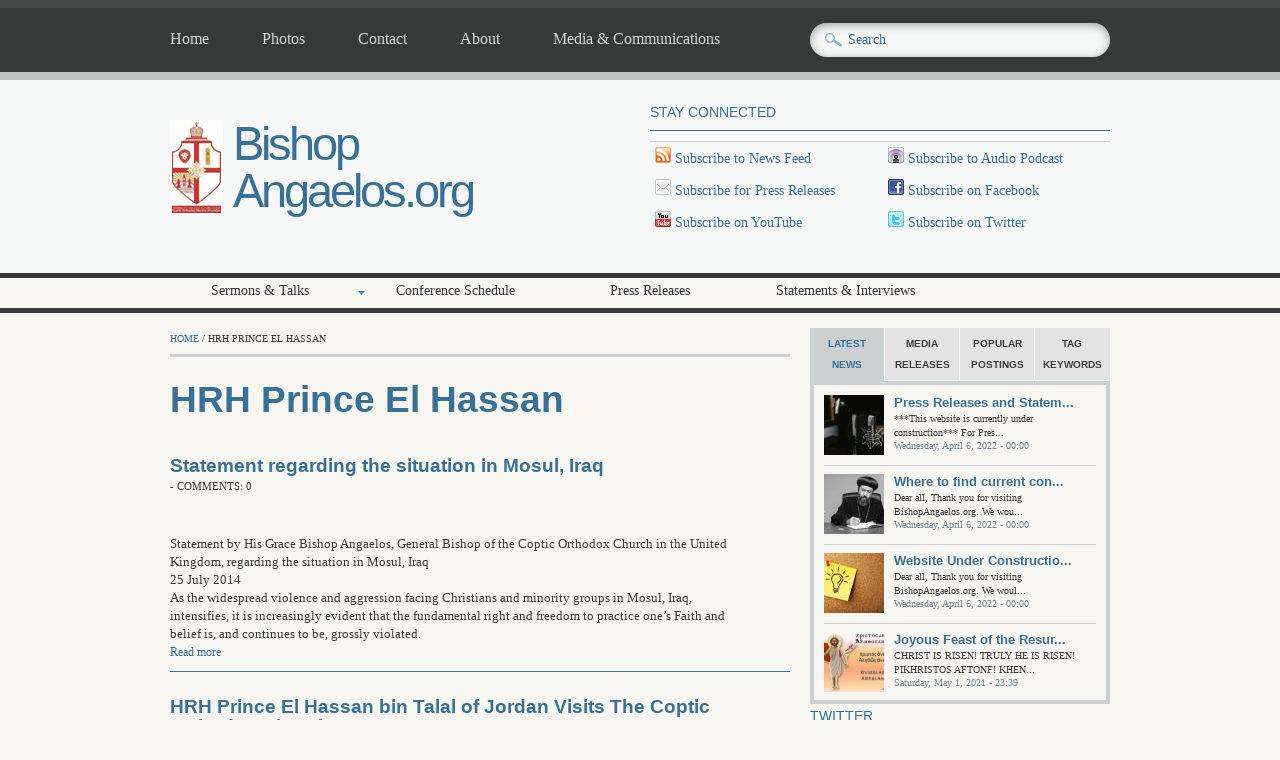

--- FILE ---
content_type: text/html; charset=utf-8
request_url: http://www.bishopangaelos.org/tags/hrh-prince-el-hassan
body_size: 11656
content:
<!DOCTYPE html PUBLIC "-//W3C//DTD XHTML+RDFa 1.0//EN"
  "http://www.w3.org/MarkUp/DTD/xhtml-rdfa-1.dtd">
<html xmlns="http://www.w3.org/1999/xhtml" xml:lang="en" version="XHTML+RDFa 1.0" dir="ltr"
  xmlns:og="http://ogp.me/ns#"
  xmlns:fb="http://www.facebook.com/2008/fbml"
  xmlns:content="http://purl.org/rss/1.0/modules/content/"
  xmlns:dc="http://purl.org/dc/terms/"
  xmlns:foaf="http://xmlns.com/foaf/0.1/"
  xmlns:rdfs="http://www.w3.org/2000/01/rdf-schema#"
  xmlns:sioc="http://rdfs.org/sioc/ns#"
  xmlns:sioct="http://rdfs.org/sioc/types#"
  xmlns:skos="http://www.w3.org/2004/02/skos/core#"
  xmlns:xsd="http://www.w3.org/2001/XMLSchema#">

<head profile="http://www.w3.org/1999/xhtml/vocab">
  <meta http-equiv="Content-Type" content="text/html; charset=utf-8" />
<meta name="Generator" content="Drupal 7 (http://drupal.org)" />
<link rel="alternate" type="application/rss+xml" title="HRH Prince El Hassan" href="http://www.bishopangaelos.org/taxonomy/term/41/all/feed" />
<meta property="og:title" content="HRH Prince El Hassan" />
<meta property="og:site_name" content="Bishop Angaelos.org" />
<meta property="fb:app_id" content="179547638732715" />
<meta name="viewport" content="width=device-width, initial-scale=1, maximum-scale=1" />
<link rel="shortcut icon" href="http://www.bishopangaelos.org/sites/default/files/favicon%20Black%20Jerusalem%20Cross.ico" type="image/vnd.microsoft.icon" />
  <title>HRH Prince El Hassan | Bishop Angaelos.org</title>
  <style type="text/css" media="all">
@import url("http://www.bishopangaelos.org/modules/system/system.base.css?s8smij");
@import url("http://www.bishopangaelos.org/modules/system/system.menus.css?s8smij");
@import url("http://www.bishopangaelos.org/modules/system/system.messages.css?s8smij");
@import url("http://www.bishopangaelos.org/modules/system/system.theme.css?s8smij");
</style>
<style type="text/css" media="all">
@import url("http://www.bishopangaelos.org/sites/all/libraries/mediaelement/build/mediaelementplayer.min.css?s8smij");
</style>
<style type="text/css" media="all">
@import url("http://www.bishopangaelos.org/modules/comment/comment.css?s8smij");
@import url("http://www.bishopangaelos.org/modules/field/theme/field.css?s8smij");
@import url("http://www.bishopangaelos.org/modules/node/node.css?s8smij");
@import url("http://www.bishopangaelos.org/modules/search/search.css?s8smij");
@import url("http://www.bishopangaelos.org/modules/user/user.css?s8smij");
@import url("http://www.bishopangaelos.org/sites/all/modules/views/css/views.css?s8smij");
</style>
<style type="text/css" media="all">
@import url("http://www.bishopangaelos.org/sites/all/libraries/colorbox/example3/colorbox.css?s8smij");
@import url("http://www.bishopangaelos.org/sites/all/modules/ctools/css/ctools.css?s8smij");
@import url("http://www.bishopangaelos.org/sites/all/libraries/superfish/css/superfish.css?s8smij");
</style>
<style type="text/css" media="all and (min-width: 980px)">
@import url("http://www.bishopangaelos.org/sites/all/themes/pressblog/css/960.css?s8smij");
</style>
<style type="text/css" media="all and (min-width: 760px) and (max-width: 980px)">
@import url("http://www.bishopangaelos.org/sites/all/themes/pressblog/css/720.css?s8smij");
</style>
<style type="text/css" media="all and (max-width: 760px)">
@import url("http://www.bishopangaelos.org/sites/all/themes/pressblog/css/mobile.css?s8smij");
</style>
<style type="text/css" media="all">
@import url("http://www.bishopangaelos.org/sites/all/themes/pressblog/js/SpryAssets/SpryTabbedPanels.css?s8smij");
@import url("http://www.bishopangaelos.org/sites/all/themes/pressblog/style.css?s8smij");
@import url("http://www.bishopangaelos.org/sites/all/themes/pressblog/local.css?s8smij");
</style>
<style type="text/css" media="all">
@import url("http://www.bishopangaelos.org/sites/all/themes/pressblog/style-gray.css?s8smij");
</style>

<!--[if (lt IE 9)&(!IEMobile)]>
<link type="text/css" rel="stylesheet" href="http://www.bishopangaelos.org/sites/all/themes/pressblog/css/layout-ie.css?s8smij" media="all" />
<![endif]-->

<!--[if (lt IE 9)&(!IEMobile)]>
<link type="text/css" rel="stylesheet" href="http://www.bishopangaelos.org/sites/all/themes/pressblog/css/ie.css?s8smij" media="all" />
<![endif]-->
  <script type="text/javascript" src="http://www.bishopangaelos.org/sites/default/files/js/js_YD9ro0PAqY25gGWrTki6TjRUG8TdokmmxjfqpNNfzVU.js"></script>
<script type="text/javascript" src="http://www.bishopangaelos.org/sites/all/libraries/mediaelement/build/mediaelement-and-player.min.js?v=2.1.6"></script>
<script type="text/javascript" src="http://www.bishopangaelos.org/sites/default/files/js/js_onbE0n0cQY6KTDQtHO_E27UBymFC-RuqypZZ6Zxez-o.js"></script>
<script type="text/javascript" src="http://www.bishopangaelos.org/sites/default/files/js/js_f_BpsloZtITWNBq8h8TQNh4SUGlZKD__yTkMLSN2_t8.js"></script>
<script type="text/javascript">
<!--//--><![CDATA[//><!--
jQuery(document).ready(function($) { 
$(window).scroll(function() {
	if($(this).scrollTop() != 0) {
		$("#toTop").fadeIn();	
	} else {
		$("#toTop").fadeOut();
	}
});

$("#toTop").click(function() {
	$("body,html").animate({scrollTop:0},800);
});	

});
//--><!]]>
</script>
<script type="text/javascript">
<!--//--><![CDATA[//><!--
jQuery(document).ready(function($) { 

    $(window).load(function() {
    
        enquire.register("screen and (min-width: 980px)", {
            match : function() {
                $(".ic_container-slideshow .slider-text").addClass("ic_caption");
                $(".ic_container .view-latest-blogposts-content").addClass("ic_caption");
                $(".ic_container-slideshow").capslide({
                    showcaption: false
                });
                $(".ic_container").capslide({
                    showcaption: false
                });
            }
        });
        
        enquire.register("screen and (max-width: 979px)", {
            match : function() {
                $(".ic_container-slideshow .slider-text").removeClass("ic_caption");
                $(".ic_container .view-latest-blogposts-content").removeClass("ic_caption");
            }
        });
    
    });
    
});
//--><!]]>
</script>
<script type="text/javascript" src="http://www.bishopangaelos.org/sites/default/files/js/js_37pMop5zUsG4oNeuZqOzWvFBO0pnqMfzU7fCKPonrcI.js"></script>
<script type="text/javascript">
<!--//--><![CDATA[//><!--
(function(i,s,o,g,r,a,m){i["GoogleAnalyticsObject"]=r;i[r]=i[r]||function(){(i[r].q=i[r].q||[]).push(arguments)},i[r].l=1*new Date();a=s.createElement(o),m=s.getElementsByTagName(o)[0];a.async=1;a.src=g;m.parentNode.insertBefore(a,m)})(window,document,"script","//www.google-analytics.com/analytics.js","ga");ga("create", "UA-2837370-5", {"cookieDomain":"auto","allowLinker":true});ga("require", "linker");ga("linker:autoLink", ["www.bishopangaelos.org","www.bishopangaelos.com"]);ga("send", "pageview");
//--><!]]>
</script>
<script type="text/javascript" src="http://www.bishopangaelos.org/sites/default/files/js/js_TGC2eHF7GlLBejaK0sDdSGnmHielIi1Voy0EJzVXOQ4.js"></script>
<script type="text/javascript" src="http://www.bishopangaelos.org/sites/default/files/js/js_4aOk3IDNtefbesvSWnNrx9-Vo3YYPqWdDOUlPvJRG0g.js"></script>
<script type="text/javascript">
<!--//--><![CDATA[//><!--
jQuery.extend(Drupal.settings, {"basePath":"\/","pathPrefix":"","setHasJsCookie":0,"ajaxPageState":{"theme":"pressblog","theme_token":"T1ko8WIkhF8qcLRYVl6WVwWHedFLdmqzF4Sn3pLuksQ","js":{"0":1,"misc\/jquery.js":1,"misc\/jquery-extend-3.4.0.js":1,"misc\/jquery-html-prefilter-3.5.0-backport.js":1,"misc\/jquery.once.js":1,"misc\/drupal.js":1,"sites\/all\/libraries\/mediaelement\/build\/mediaelement-and-player.min.js":1,"misc\/form-single-submit.js":1,"sites\/all\/modules\/spamspan\/spamspan.js":1,"1":1,"2":1,"sites\/all\/libraries\/colorbox\/jquery.colorbox.js":1,"sites\/all\/modules\/colorbox\/js\/colorbox.js":1,"sites\/all\/modules\/external\/external.js":1,"sites\/all\/modules\/mediaelement\/mediaelement.js":1,"sites\/all\/modules\/google_analytics\/googleanalytics.js":1,"3":1,"sites\/all\/libraries\/superfish\/supposition.js":1,"sites\/all\/libraries\/superfish\/superfish.js":1,"sites\/all\/libraries\/superfish\/supersubs.js":1,"sites\/all\/modules\/superfish\/superfish.js":1,"sites\/all\/themes\/pressblog\/js\/SpryAssets\/SpryTabbedPanels.js":1,"sites\/all\/themes\/pressblog\/js\/jquery.cycle.all.min.js":1,"sites\/all\/themes\/pressblog\/js\/enquire.min.js":1,"sites\/all\/themes\/pressblog\/js\/jCapSlide\/jquery.capSlide.js":1},"css":{"modules\/system\/system.base.css":1,"modules\/system\/system.menus.css":1,"modules\/system\/system.messages.css":1,"modules\/system\/system.theme.css":1,"sites\/all\/libraries\/mediaelement\/build\/mediaelementplayer.min.css":1,"modules\/comment\/comment.css":1,"modules\/field\/theme\/field.css":1,"modules\/node\/node.css":1,"modules\/search\/search.css":1,"modules\/user\/user.css":1,"sites\/all\/modules\/views\/css\/views.css":1,"sites\/all\/libraries\/colorbox\/example3\/colorbox.css":1,"sites\/all\/modules\/ctools\/css\/ctools.css":1,"sites\/all\/libraries\/superfish\/css\/superfish.css":1,"sites\/all\/themes\/pressblog\/css\/960.css":1,"sites\/all\/themes\/pressblog\/css\/720.css":1,"sites\/all\/themes\/pressblog\/css\/mobile.css":1,"sites\/all\/themes\/pressblog\/js\/SpryAssets\/SpryTabbedPanels.css":1,"sites\/all\/themes\/pressblog\/style.css":1,"sites\/all\/themes\/pressblog\/local.css":1,"sites\/all\/themes\/pressblog\/style-gray.css":1,"sites\/all\/themes\/pressblog\/css\/layout-ie.css":1,"sites\/all\/themes\/pressblog\/css\/ie.css":1}},"colorbox":{"transition":"elastic","speed":"350","opacity":"0.85","slideshow":false,"slideshowAuto":true,"slideshowSpeed":"2500","slideshowStart":"start slideshow","slideshowStop":"stop slideshow","current":"{current} of {total}","previous":"\u00ab Prev","next":"Next \u00bb","close":"Close","overlayClose":true,"returnFocus":true,"maxWidth":"98%","maxHeight":"98%","initialWidth":"300","initialHeight":"250","fixed":true,"scrolling":true,"mobiledetect":true,"mobiledevicewidth":"480px"},"externalpdf":1,"mediaelementAll":true,"googleanalytics":{"trackOutbound":1,"trackMailto":1,"trackDownload":1,"trackDownloadExtensions":"7z|aac|arc|arj|asf|asx|avi|bin|csv|doc(x|m)?|dot(x|m)?|exe|flv|gif|gz|gzip|hqx|jar|jpe?g|js|mp(2|3|4|e?g)|mov(ie)?|msi|msp|pdf|phps|png|ppt(x|m)?|pot(x|m)?|pps(x|m)?|ppam|sld(x|m)?|thmx|qtm?|ra(m|r)?|sea|sit|tar|tgz|torrent|txt|wav|wma|wmv|wpd|xls(x|m|b)?|xlt(x|m)|xlam|xml|z|zip","trackColorbox":1,"trackDomainMode":"2","trackCrossDomains":["www.bishopangaelos.org","www.bishopangaelos.com"]},"superfish":[{"id":"1","sf":{"delay":"200","animation":{"opacity":"show"},"speed":"\u0027fast\u0027","autoArrows":false,"dropShadows":false,"disableHI":false},"plugins":{"supposition":true,"bgiframe":false,"supersubs":{"minWidth":"12","maxWidth":"27","extraWidth":1}}},{"id":"2","sf":{"delay":"200","animation":{"opacity":"show"},"speed":"\u0027fast\u0027","autoArrows":false,"dropShadows":false,"disableHI":false},"plugins":{"supposition":true,"bgiframe":false,"supersubs":{"minWidth":"12","maxWidth":"20","extraWidth":1}}}],"urlIsAjaxTrusted":{"\/tags\/hrh-prince-el-hassan":true}});
//--><!]]>
</script>
</head>
<body class="html not-front not-logged-in one-sidebar sidebar-first page-taxonomy page-taxonomy-term page-taxonomy-term- page-taxonomy-term-41 hff-3 pff-3" >
  <div id="skip-link">
    <a href="#main-content" class="element-invisible element-focusable">Skip to main content</a>
  </div>
    <div id="toTop">Back to Top</div>

<!-- #header -->
<div id="header" class="clearfix">

    <!-- #header-navigation -->
    <div id="header-navigation" class="clearfix">
    
        <div id="header-navigation-inner" class="container_12 clearfix">
        
            <div class="grid_12">
            
                <div class="grid_8 alpha">
                
                	<div id="main-menu" class="clearfix">
					  <div class="region region-main-navigation">
    <div id="block-superfish-1" class="block block-superfish">

    
  <div class="content">
    <ul id="superfish-1" class="menu sf-menu sf-main-menu sf-horizontal sf-style-none"><li id="menu-198-1" class="sf-depth-1 sf-no-children"><a href="/" class="sf-depth-1">Home</a></li><li id="menu-1183-1" class="sf-depth-1 sf-no-children"><a href="/gallery-collections/galleries" title="" class="sf-depth-1">Photos</a></li><li id="menu-426-1" class="sf-depth-1 sf-no-children"><a href="/contact" title="Contact" class="sf-depth-1">Contact</a></li><li id="menu-1143-1" class="sf-depth-1 sf-no-children"><a href="/about-Bishop-Angaelos" class="sf-depth-1">About</a></li><li id="menu-1458-1" class="sf-depth-1 sf-no-children"><a href="http://www.copticmediauk.com" title="Media and Communications for Bishop Angaelos" class="sf-depth-1">Media &amp; Communications</a></li></ul>  </div>
</div>  </div>
                    </div>
                    
                </div>
                
                <div class="grid_4 omega">
                    <div id="search-box" class="clearfix">
                      <div class="region region-search-area">
    <div id="block-search-form" class="block block-search">

    
  <div class="content">
    <form action="/tags/hrh-prince-el-hassan" method="post" id="search-block-form" accept-charset="UTF-8"><div><div class="container-inline">
      <h2 class="element-invisible">Search form</h2>
    <div class="form-item form-type-textfield form-item-search-block-form">
 <input onblur="if (this.value == &#039;&#039;) {this.value = &#039;Search&#039;;}" onfocus="if (this.value == &#039;Search&#039;) {this.value = &#039;&#039;;}" type="text" id="edit-search-block-form--2" name="search_block_form" value="Search" size="15" maxlength="128" class="form-text" />
</div>
<div class="form-actions form-wrapper" id="edit-actions"><input type="submit" id="edit-submit" name="op" value="Search" class="form-submit" /></div><input type="hidden" name="form_build_id" value="form-8ZgNagPaBIGYTy-OnK4oFopwfJ9GzqCR4CHoCqAStuk" />
<input type="hidden" name="form_id" value="search_block_form" />
</div>
</div></form>  </div>
</div>  </div>
                    </div>
                </div>
                
            </div>
        
        </div>
        
    </div>
    <!--EOF:#header-navigation -->
    
    <!-- #header-content -->
    <div id="header-content" class="clearfix">
    
        <div id="header-content-inner" class="container_12 clearfix">
        
            <div class="grid_12">
				
                <div class="grid_6 alpha">
                
                    <div class="site-fields clearfix">
                    
                                                <div id="logo">
                        <a href="/" title="Home"><img src="http://www.bishopangaelos.org/sites/default/files/dioceseologo.png" alt="Home" /></a>
                        </div>
                            
                                                                        <div id="site-name"><a href="/" title="Home">Bishop Angaelos.org</a></div>
                                                                                       
                    </div>
                
                </div>
                
                <div class="grid_6 omega">
					
                    <div id="header-content-banner" class="clearfix">  <div class="region region-header">
    <div id="block-block-2" class="block block-block">

    <h2>Stay Connected</h2>
  
  <div class="content">
     <table border="0" cellspacing="0" cellpadding="0" border-collapse="collapse">
<tr>
<td><img src="/sites/all/themes/pressblog/images/social/rss.png" /><a href="rss.xml"> Subscribe to News Feed</a></td>
<td><img src="/sites/all/themes/pressblog/images/social/podcast.png" /><a href="audio-latest.xml"> Subscribe to Audio Podcast</a></td>
</tr>
<tr>
<td><img src="/sites/all/themes/pressblog/images/social/email.png" /><a href="/content/press-release-sign"> Subscribe for Press Releases</a></td>
<td><img src="/sites/all/themes/pressblog/images/social/facebook.png" /> <a href="https://www.facebook.com/BishopAngaelos"> Subscribe on Facebook</a></td>
</tr>
<tr>
<td><img src="/sites/all/themes/pressblog/images/social/youtube.png" /> <a href="http://www.youtube.com/bishopangaelos"> Subscribe on YouTube</a></td>
<td><img src="/sites/all/themes/pressblog/images/social/twitter.png" /><a href="http://www.twitter.com/BishopAngaelos"> Subscribe on Twitter</a></td>
</tr>
</table>
   </div>
</div>  </div>
</div>
                    
                </div>

            </div>
        
        </div>
        
    </div>
    <!--EOF:#header-content -->
    
    <!-- #header-subscribe -->
    <div id="header-subscribe" class="clearfix">
    
        <div id="header-subscribe-inner" class="container_12 clearfix">
        
            <div class="grid_12">

                <div class="grid_8 alpha">
                
                    <div id="secondary-menu" class="clearfix">
					  <div class="region region-secondary-navigation">
    <div id="block-superfish-2" class="block block-superfish">

    
  <div class="content">
    <ul id="superfish-2" class="menu sf-menu sf-menu-secondary-menu sf-horizontal sf-style-none"><li id="menu-984-2" class="sf-depth-1 menuparent"><a href="/audio/categories" title="Sermons &amp; Talks by Bishop Angaelos" class="sf-depth-1 menuparent">Sermons &amp; Talks</a><ul><li id="menu-1755-2" class="sf-depth-2 sf-no-children"><a href="/audio/latest" title="Latest Sermons &amp; Talks Added" class="sf-depth-2">Newest Postings</a></li><li id="menu-1753-2" class="sf-depth-2 sf-no-children"><a href="/audio/grapevine%20fellowship" title="Talks and Sermons from the Weekly Grapevine Fellowship" class="sf-depth-2">Grapevine Fellowship</a></li><li id="menu-1822-2" class="sf-depth-2 sf-no-children"><a href="/audio/living%20scripture" title="" class="sf-depth-2">Living Scripture</a></li><li id="menu-1754-2" class="sf-depth-2 sf-no-children"><a href="/audio/st%20paul%20ministry" title="Sermons and Talks from the St. Paul Ministry" class="sf-depth-2">St Paul Ministry</a></li><li id="menu-2840-2" class="sf-depth-2 sf-no-children"><a href="/youtube" title="YouTube Videos" class="sf-depth-2">YouTube</a></li><li id="menu-1823-2" class="sf-depth-2 sf-no-children"><a href="/audio/categories" title="A list of all Talks &amp; Sermons by Category" class="sf-depth-2">All Categories</a></li><li id="menu-1756-2" class="sf-depth-2 sf-no-children"><a href="/audio/popular" title="Most popular Sermons and Talks" class="sf-depth-2">Most Popular</a></li></ul></li><li id="menu-2078-2" class="sf-depth-1 sf-no-children"><a href="/conference-schedule" title="Conference Schedule for H.G. Bishop Angaelos" class="sf-depth-1">Conference Schedule</a></li><li id="menu-1462-2" class="sf-depth-1 sf-no-children"><a href="/press-releases" title="Press Releases Issued by the Media Office" class="sf-depth-1">Press Releases</a></li><li id="menu-985-2" class="sf-depth-1 sf-no-children"><a href="/taxonomy/term/4" title="Official Statements and Media Interviews by Bishop Angaelos" class="sf-depth-1">Statements &amp; Interviews</a></li></ul>  </div>
</div>  </div>
                    </div>

                </div>
                
                <div class="grid_4 omega">
                                    </div>

            </div>
        
        </div>
        
    </div>
	<!--EOF:#header-subscribe -->
	
</div>
<!--EOF:#header -->

<!-- #page -->
<div id="page" class="clearfix">
    
    <div id="page-inner" class="container_12">
        
            <div id="content" class="grid_12 clearfix">
            	
                                <div class="grid_8 alpha">
                                
					                    
                                        
					<div class="breadcrumb"><a href="/">Home</a> / HRH Prince El Hassan</div>
					                    <div class="tabs">
                                        </div>
                                        
                                        
                    <a id="main-content"></a>
                                                            <h1 class="title">HRH Prince El Hassan</h1>
                                                            
                                        
                      <div class="region region-content">
    <div id="block-system-main" class="block block-system">

    
  <div class="content">
    <div class="view view-taxonomy-term view-id-taxonomy_term view-display-id-page view-dom-id-903c14b4526f983f2a4b93d2182a8b65">
        
  
  
      <div class="view-content">
        <div class="views-row views-row-1 views-row-odd views-row-first">
    <div id="node-90" class="node node-article node-promoted node-teaser" about="/content/statement-regarding-situation-mosul-iraq" typeof="sioc:Item foaf:Document">

	        <h2 class="title"><a href="/content/statement-regarding-situation-mosul-iraq">Statement regarding the situation in Mosul, Iraq</a></h2>
        <span property="dc:title" content="Statement regarding the situation in Mosul, Iraq" class="rdf-meta element-hidden"></span><span property="sioc:num_replies" content="0" datatype="xsd:integer" class="rdf-meta element-hidden"></span>
		
    <div class="taxonomy-meta">
         - Comments: 0	    </div>

    <div class="content clear-block taxonomy-node">
    
        
    <div class="taxonomy-description">
	<div class="fb-social-like-plugin">
  <div  class="fb-like" data-send="false" data-layout="button_count" data-show_faces="false" data-width="350" data-action="like" data-font="verdana" data-colorscheme="dark" data-href="http://bishopangaelos.org/content/statement-regarding-situation-mosul-iraq"></div>
</div>

<div class="field field-name-body field-type-text-with-summary field-label-hidden"><div class="field-items"><div class="field-item even" property="content:encoded"> <p>Statement by His Grace Bishop Angaelos, General Bishop of the Coptic Orthodox Church in the United Kingdom, regarding the situation in Mosul, Iraq<br />
25 July 2014</p>
<p>As the widespread violence and aggression facing Christians and minority groups in Mosul, Iraq, intensifies, it is increasingly evident that the fundamental right and freedom to practice one’s Faith and belief is, and continues to be, grossly violated.</p></div></div></div>    
	    <div class="links meta"><ul class="links inline"><li class="node-readmore first last"><a href="/content/statement-regarding-situation-mosul-iraq" rel="tag" title="Statement regarding the situation in Mosul, Iraq">Read more<span class="element-invisible"> about Statement regarding the situation in Mosul, Iraq</span></a></li>
</ul></div>
        
    </div>
        
    </div>

	  

</div>
  </div>
  <div class="views-row views-row-2 views-row-even views-row-last">
    <div id="node-35" class="node node-article node-promoted node-teaser" about="/content/hrh-prince-el-hassan-bin-talal-jordan-visits-coptic-orthodox-church-centre" typeof="sioc:Item foaf:Document">

	        <h2 class="title"><a href="/content/hrh-prince-el-hassan-bin-talal-jordan-visits-coptic-orthodox-church-centre">HRH Prince El Hassan bin Talal of Jordan Visits The Coptic Orthodox Church Centre</a></h2>
        <span property="dc:title" content="HRH Prince El Hassan bin Talal of Jordan Visits The Coptic Orthodox Church Centre" class="rdf-meta element-hidden"></span><span property="sioc:num_replies" content="0" datatype="xsd:integer" class="rdf-meta element-hidden"></span>
		
    <div class="taxonomy-meta">
         - Comments: 0	    </div>

    <div class="content clear-block taxonomy-node">
    
    
<div class="field-item field-type-image even" rel="og:image rdfs:seeAlso" resource="http://www.bishopangaelos.org/sites/default/files/styles/medium/public/field/image/Prince%20Hassan.JPG?itok=5Fy_gkNj"><a href="/content/hrh-prince-el-hassan-bin-talal-jordan-visits-coptic-orthodox-church-centre"><img typeof="foaf:Image" src="http://www.bishopangaelos.org/sites/default/files/styles/medium/public/field/image/Prince%20Hassan.JPG?itok=5Fy_gkNj" width="300" height="185" alt="" /></a></div> 
    
    <div class="taxonomy-description">
	<div class="fb-social-like-plugin">
  <div  class="fb-like" data-send="false" data-layout="button_count" data-show_faces="false" data-width="350" data-action="like" data-font="verdana" data-colorscheme="dark" data-href="http://bishopangaelos.org/content/hrh-prince-el-hassan-bin-talal-jordan-visits-coptic-orthodox-church-centre"></div>
</div>

<div class="field field-name-body field-type-text-with-summary field-label-hidden"><div class="field-items"><div class="field-item even" property="content:encoded"> <p>His Royal Highness Prince El Hassan bin Talal of Jordan was received by His Grace Bishop Angaelos, General Bishop of the Coptic Orthodox Church in the United Kingdom, during a historic visit and interfaith gathering at The Coptic Orthodox Church Centre on 13 November 2013.</p>
<p>This visit facilitated a gathering of guests from a variety of faith backgrounds who met in the Cathedral of St George to listen and respond to addresses by Bishop Angaelos and Prince Hassan on the subject of interreligious dialogue and cooperation at an interreligious level.</p></div></div></div>    
	    <div class="links meta"><ul class="links inline"><li class="node-readmore first last"><a href="/content/hrh-prince-el-hassan-bin-talal-jordan-visits-coptic-orthodox-church-centre" rel="tag" title="HRH Prince El Hassan bin Talal of Jordan Visits The Coptic Orthodox Church Centre">Read more<span class="element-invisible"> about HRH Prince El Hassan bin Talal of Jordan Visits The Coptic Orthodox Church Centre</span></a></li>
</ul></div>
        
    </div>
        
    </div>

	  

</div>
  </div>
    </div>
  
  
  
  
  
  
</div>  </div>
</div>  </div>
<a href="http://www.bishopangaelos.org/taxonomy/term/41/all/feed" class="feed-icon" title="Subscribe to HRH Prince El Hassan"><img typeof="foaf:Image" src="http://www.bishopangaelos.org/misc/feed.png" width="16" height="16" alt="Subscribe to HRH Prince El Hassan" /></a>                    
                                </div>
                                 
                                <div class="grid_4 omega">
                						<div id="TabbedPanelsSidebar">
  <ul class="TabbedPanelsTabGroup"><li class="TabbedPanelsTab">Latest News</li><li class="TabbedPanelsTab">Media Releases</li><li class="TabbedPanelsTab">Popular Postings</li><li class="TabbedPanelsTab last">Tag Keywords</li></ul><div class="TabbedPanelsContentGroup"><div class="TabbedPanelsContent"><div id="block-views-latest-articles-latest-articles" class="block block-views">

    
  <div class="content">
    <div class="view view-latest-articles view-id-latest_articles view-display-id-latest_articles view-dom-id-1d9a5bdd94684ae35cff307c61831160">
        
  
  
      <div class="view-content">
        <div class="views-row views-row-1 views-row-odd views-row-first">
      
  <div class="views-field views-field-entity-id">        <div class="field-content"><a href="/content/press-releases-and-statements"><img typeof="foaf:Image" src="http://www.bishopangaelos.org/sites/default/files/styles/thumbnail/public/jonathan-velasquez-c1ZN57GfDB0-unsplash.jpg?itok=PLH3XkIT" width="60" height="60" alt="" /></a></div>  </div>  
  <div class="views-field views-field-title">        <span class="field-content"><a href="/content/press-releases-and-statements">Press Releases and Statem...</a></span>  </div>  
  <div class="views-field views-field-entity-id-1">        <span class="field-content"> ***This website is currently under construction***
For Pres...</span>  </div>  
  <div class="views-field views-field-created">        <span class="field-content">Wednesday, April 6, 2022 - 00:00</span>  </div>  </div>
  <div class="views-row views-row-2 views-row-even">
      
  <div class="views-field views-field-entity-id">        <div class="field-content"><a href="/content/where-find-current-content"><img typeof="foaf:Image" src="http://www.bishopangaelos.org/sites/default/files/styles/thumbnail/public/field/image/Archbishop.jpg?itok=zkxf7O43" width="60" height="60" alt="" /></a></div>  </div>  
  <div class="views-field views-field-title">        <span class="field-content"><a href="/content/where-find-current-content">Where to find current con...</a></span>  </div>  
  <div class="views-field views-field-entity-id-1">        <span class="field-content"> Dear all,
Thank you for visiting BishopAngaelos.org. We wou...</span>  </div>  
  <div class="views-field views-field-created">        <span class="field-content">Wednesday, April 6, 2022 - 00:00</span>  </div>  </div>
  <div class="views-row views-row-3 views-row-odd">
      
  <div class="views-field views-field-entity-id">        <div class="field-content"><a href="/content/website-under-construction"><img typeof="foaf:Image" src="http://www.bishopangaelos.org/sites/default/files/styles/thumbnail/public/field/image/absolutvision-82TpEld0_e4-unsplash.jpg?itok=xw25ISR5" width="60" height="60" alt="" /></a></div>  </div>  
  <div class="views-field views-field-title">        <span class="field-content"><a href="/content/website-under-construction">Website Under Constructio...</a></span>  </div>  
  <div class="views-field views-field-entity-id-1">        <span class="field-content">Dear all,
Thank you for visiting BishopAngaelos.org. We woul...</span>  </div>  
  <div class="views-field views-field-created">        <span class="field-content">Wednesday, April 6, 2022 - 00:00</span>  </div>  </div>
  <div class="views-row views-row-4 views-row-even views-row-last">
      
  <div class="views-field views-field-entity-id">        <div class="field-content"><a href="/content/joyous-feast-resurrection"><img typeof="foaf:Image" src="http://www.bishopangaelos.org/sites/default/files/styles/thumbnail/public/field/image/Easter%20Image.JPG?itok=2wumsn7l" width="60" height="60" alt="Happy Easter" /></a></div>  </div>  
  <div class="views-field views-field-title">        <span class="field-content"><a href="/content/joyous-feast-resurrection">Joyous Feast of the Resur...</a></span>  </div>  
  <div class="views-field views-field-entity-id-1">        <span class="field-content"> CHRIST IS RISEN! TRULY HE IS RISEN!
PIKHRISTOS AFTONF! KHEN...</span>  </div>  
  <div class="views-field views-field-created">        <span class="field-content">Saturday, May 1, 2021 - 23:39</span>  </div>  </div>
    </div>
  
  
  
  
  
  
</div>  </div>
</div></div><div class="TabbedPanelsContent"><div id="block-views-popular-articles-block-1" class="block block-views">

    
  <div class="content">
    <div class="view view-popular-articles view-id-popular_articles view-display-id-block_1 view-dom-id-36082c312c05586aae6ff7dff8f1f15d">
        
  
  
      <div class="view-content">
        <div class="views-row views-row-1 views-row-odd views-row-first">
      
  <div class="views-field views-field-entity-id">        <div class="field-content"><a href="/content/website-under-construction-please-visit-wwwcopticmediaukcom-twittercombishopangaelos-and"><img typeof="foaf:Image" src="http://www.bishopangaelos.org/sites/default/files/styles/thumbnail/public/field/image/IMG_0613_0.JPG?itok=3ciAfJ0t" width="60" height="60" alt="His Holiness Pope Tawdros II and His Grace Bishop Angaelos" /></a></div>  </div>  
  <div class="views-field views-field-title">        <span class="field-content"><a href="/content/website-under-construction-please-visit-wwwcopticmediaukcom-twittercombishopangaelos-and">Website under constructio...</a></span>  </div>  
  <div class="views-field views-field-entity-id-1">        <span class="field-content"> HG Bishop Angaelos proclaimed Bishop over new Coptic Orthod...</span>  </div>  
  <div class="views-field views-field-created">        <span class="field-content">Friday, November 17, 2017 - 00:00</span>  </div>  </div>
  <div class="views-row views-row-2 views-row-even">
      
  <div class="views-field views-field-entity-id">        <div class="field-content"></div>  </div>  
  <div class="views-field views-field-title">        <span class="field-content"><a href="/content/coptic-priest-murdered-cairo-statement-hg-bishop-angaelos">Coptic priest murdered in...</a></span>  </div>  
  <div class="views-field views-field-entity-id-1">        <span class="field-content"> Coptic Orthodox priest brutally murdered in Cairo
Statement...</span>  </div>  
  <div class="views-field views-field-created">        <span class="field-content">Friday, October 13, 2017 - 00:00</span>  </div>  </div>
  <div class="views-row views-row-3 views-row-odd">
      
  <div class="views-field views-field-entity-id">        <div class="field-content"></div>  </div>  
  <div class="views-field views-field-title">        <span class="field-content"><a href="/content/hg-bishop-angaelos-terrorist-attacks-egypt-and-elsewhere">HG Bishop Angaelos on ter...</a></span>  </div>  
  <div class="views-field views-field-entity-id-1">        <span class="field-content"> *View the official release via www.CopticMediaUK.com*
Refle...</span>  </div>  
  <div class="views-field views-field-created">        <span class="field-content">Tuesday, May 30, 2017 - 00:00</span>  </div>  </div>
  <div class="views-row views-row-4 views-row-even views-row-last">
      
  <div class="views-field views-field-entity-id">        <div class="field-content"><a href="/content/official-vespers-reception-hh-pope-tawadros-ii-uk"><img typeof="foaf:Image" src="http://www.bishopangaelos.org/sites/default/files/styles/thumbnail/public/field/image/Pope-Tawadros-Praying-1024x683.png?itok=7lKs6CMV" width="60" height="60" alt="" /></a></div>  </div>  
  <div class="views-field views-field-title">        <span class="field-content"><a href="/content/official-vespers-reception-hh-pope-tawadros-ii-uk">Official Vespers &amp; Re...</a></span>  </div>  
  <div class="views-field views-field-entity-id-1">        <span class="field-content"> Official Vespers Service and Youth Day in honour, and in th...</span>  </div>  
  <div class="views-field views-field-created">        <span class="field-content">Tuesday, May 9, 2017 - 20:18</span>  </div>  </div>
    </div>
  
  
  
  
  
  
</div>  </div>
</div></div><div class="TabbedPanelsContent"><div id="block-views-4462a14dff0c233421d6b57ce2e9853b" class="block block-views">

    
  <div class="content">
    <div class="view view-popular-articles view-id-popular_articles view-display-id-popular_articles view-dom-id-312654f762ac86ff17b1d9808cbda851">
        
  
  
      <div class="view-content">
        <div class="views-row views-row-1 views-row-odd views-row-first">
      
  <div class="views-field views-field-entity-id">        <div class="field-content"><a href="/content/joyous-feast-resurrection"><img typeof="foaf:Image" src="http://www.bishopangaelos.org/sites/default/files/styles/thumbnail/public/field/image/Easter%20Image.JPG?itok=2wumsn7l" width="60" height="60" alt="Happy Easter" /></a></div>  </div>  
  <div class="views-field views-field-title">        <span class="field-content"><a href="/content/joyous-feast-resurrection">Joyous Feast of the Resur...</a></span>  </div>  
  <div class="views-field views-field-entity-id-1">        <span class="field-content"> CHRIST IS RISEN! TRULY HE IS RISEN!
PIKHRISTOS AFTONF! KHEN...</span>  </div>  
  <div class="views-field views-field-created">        <span class="field-content">Saturday, May 1, 2021 - 23:39</span>  </div>  </div>
  <div class="views-row views-row-2 views-row-even">
      
  <div class="views-field views-field-entity-id">        <div class="field-content"></div>  </div>  
  <div class="views-field views-field-title">        <span class="field-content"><a href="/content/hg-bishop-angaelos-terrorist-attacks-egypt-and-elsewhere">HG Bishop Angaelos on ter...</a></span>  </div>  
  <div class="views-field views-field-entity-id-1">        <span class="field-content"> *View the official release via www.CopticMediaUK.com*
Refle...</span>  </div>  
  <div class="views-field views-field-created">        <span class="field-content">Tuesday, May 30, 2017 - 00:00</span>  </div>  </div>
  <div class="views-row views-row-3 views-row-odd">
      
  <div class="views-field views-field-entity-id">        <div class="field-content"><a href="/content/website-under-construction-please-visit-wwwcopticmediaukcom-twittercombishopangaelos-and"><img typeof="foaf:Image" src="http://www.bishopangaelos.org/sites/default/files/styles/thumbnail/public/field/image/IMG_0613_0.JPG?itok=3ciAfJ0t" width="60" height="60" alt="His Holiness Pope Tawdros II and His Grace Bishop Angaelos" /></a></div>  </div>  
  <div class="views-field views-field-title">        <span class="field-content"><a href="/content/website-under-construction-please-visit-wwwcopticmediaukcom-twittercombishopangaelos-and">Website under constructio...</a></span>  </div>  
  <div class="views-field views-field-entity-id-1">        <span class="field-content"> HG Bishop Angaelos proclaimed Bishop over new Coptic Orthod...</span>  </div>  
  <div class="views-field views-field-created">        <span class="field-content">Friday, November 17, 2017 - 00:00</span>  </div>  </div>
  <div class="views-row views-row-4 views-row-even views-row-last">
      
  <div class="views-field views-field-entity-id">        <div class="field-content"><a href="/content/looking-sign-hg-bishop-angaelos"><img typeof="foaf:Image" src="http://www.bishopangaelos.org/sites/default/files/styles/thumbnail/public/field/image/FullSizeRender.jpg?itok=30VYUlAr" width="60" height="60" alt="" /></a></div>  </div>  
  <div class="views-field views-field-title">        <span class="field-content"><a href="/content/looking-sign-hg-bishop-angaelos">Looking for a sign - HG B...</a></span>  </div>  
  <div class="views-field views-field-entity-id-1">        <span class="field-content"> In this talk, His Grace Bishop Angaelos, General Bishop of...</span>  </div>  
  <div class="views-field views-field-created">        <span class="field-content">Tuesday, September 6, 2016 - 00:00</span>  </div>  </div>
    </div>
  
  
  
  
  
  
</div>  </div>
</div></div><div class="TabbedPanelsContent"><div id="block-views-tags-cloud-block-1" class="block block-views">

    
  <div class="content">
    <div class="view view-tags-cloud view-id-tags_cloud view-display-id-block_1 view-dom-id-bb0609153e548721e7f5316949eca0f1">
        
  
  
      <div class="view-content">
        <div class="views-row views-row-1 views-row-odd views-row-first">
      
  <div class="views-field views-field-name">        <span class="field-content"><a href="/tags/10-minutes-orthodoxy">10 Minutes of Orthodoxy</a></span>  </div>  
  <div class="views-field views-field-nid">        <span class="field-content">(4)</span>  </div>  </div>
  <div class="views-row views-row-2 views-row-even">
      
  <div class="views-field views-field-name">        <span class="field-content"><a href="/tags/21-coptic-christians">21 Coptic Christians</a></span>  </div>  
  <div class="views-field views-field-nid">        <span class="field-content">(1)</span>  </div>  </div>
  <div class="views-row views-row-3 views-row-odd">
      
  <div class="views-field views-field-name">        <span class="field-content"><a href="/tags/21-copts">21 Copts</a></span>  </div>  
  <div class="views-field views-field-nid">        <span class="field-content">(2)</span>  </div>  </div>
  <div class="views-row views-row-4 views-row-even">
      
  <div class="views-field views-field-name">        <span class="field-content"><a href="/tags/21copts">21Copts</a></span>  </div>  
  <div class="views-field views-field-nid">        <span class="field-content">(1)</span>  </div>  </div>
  <div class="views-row views-row-5 views-row-odd">
      
  <div class="views-field views-field-name">        <span class="field-content"><a href="/tags/fire-inspiration-and-sacrifice-series">A fire of inspiration and sacrifice series</a></span>  </div>  
  <div class="views-field views-field-nid">        <span class="field-content">(3)</span>  </div>  </div>
  <div class="views-row views-row-6 views-row-even">
      
  <div class="views-field views-field-name">        <span class="field-content"><a href="/tags/abundance">abundance</a></span>  </div>  
  <div class="views-field views-field-nid">        <span class="field-content">(1)</span>  </div>  </div>
  <div class="views-row views-row-7 views-row-odd">
      
  <div class="views-field views-field-name">        <span class="field-content"><a href="/tags/abundant-life">Abundant Life</a></span>  </div>  
  <div class="views-field views-field-nid">        <span class="field-content">(1)</span>  </div>  </div>
  <div class="views-row views-row-8 views-row-even">
      
  <div class="views-field views-field-name">        <span class="field-content"><a href="/tags/acceptance">acceptance</a></span>  </div>  
  <div class="views-field views-field-nid">        <span class="field-content">(7)</span>  </div>  </div>
  <div class="views-row views-row-9 views-row-odd">
      
  <div class="views-field views-field-name">        <span class="field-content"><a href="/tags/accountability">accountability</a></span>  </div>  
  <div class="views-field views-field-nid">        <span class="field-content">(3)</span>  </div>  </div>
  <div class="views-row views-row-10 views-row-even">
      
  <div class="views-field views-field-name">        <span class="field-content"><a href="/tags/acorn">Acorn</a></span>  </div>  
  <div class="views-field views-field-nid">        <span class="field-content">(2)</span>  </div>  </div>
  <div class="views-row views-row-11 views-row-odd">
      
  <div class="views-field views-field-name">        <span class="field-content"><a href="/tags/acorn-2015">Acorn 2015</a></span>  </div>  
  <div class="views-field views-field-nid">        <span class="field-content">(1)</span>  </div>  </div>
  <div class="views-row views-row-12 views-row-even">
      
  <div class="views-field views-field-name">        <span class="field-content"><a href="/tags/action">action</a></span>  </div>  
  <div class="views-field views-field-nid">        <span class="field-content">(1)</span>  </div>  </div>
  <div class="views-row views-row-13 views-row-odd">
      
  <div class="views-field views-field-name">        <span class="field-content"><a href="/tags/advent">Advent</a></span>  </div>  
  <div class="views-field views-field-nid">        <span class="field-content">(1)</span>  </div>  </div>
  <div class="views-row views-row-14 views-row-even">
      
  <div class="views-field views-field-name">        <span class="field-content"><a href="/tags/advocacy">Advocacy</a></span>  </div>  
  <div class="views-field views-field-nid">        <span class="field-content">(26)</span>  </div>  </div>
  <div class="views-row views-row-15 views-row-odd">
      
  <div class="views-field views-field-name">        <span class="field-content"><a href="/tags/advocate">Advocate</a></span>  </div>  
  <div class="views-field views-field-nid">        <span class="field-content">(2)</span>  </div>  </div>
  <div class="views-row views-row-16 views-row-even">
      
  <div class="views-field views-field-name">        <span class="field-content"><a href="/tags/ahmed-kattan">Ahmed Kattan</a></span>  </div>  
  <div class="views-field views-field-nid">        <span class="field-content">(1)</span>  </div>  </div>
  <div class="views-row views-row-17 views-row-odd">
      
  <div class="views-field views-field-name">        <span class="field-content"><a href="/tags/ahram-online">Ahram Online</a></span>  </div>  
  <div class="views-field views-field-nid">        <span class="field-content">(1)</span>  </div>  </div>
  <div class="views-row views-row-18 views-row-even">
      
  <div class="views-field views-field-name">        <span class="field-content"><a href="/tags/aje">AJE</a></span>  </div>  
  <div class="views-field views-field-nid">        <span class="field-content">(1)</span>  </div>  </div>
  <div class="views-row views-row-19 views-row-odd">
      
  <div class="views-field views-field-name">        <span class="field-content"><a href="/tags/al-jazeera">Al Jazeera</a></span>  </div>  
  <div class="views-field views-field-nid">        <span class="field-content">(2)</span>  </div>  </div>
  <div class="views-row views-row-20 views-row-even">
      
  <div class="views-field views-field-name">        <span class="field-content"><a href="/tags/alexandria">Alexandria</a></span>  </div>  
  <div class="views-field views-field-nid">        <span class="field-content">(1)</span>  </div>  </div>
  <div class="views-row views-row-21 views-row-odd">
      
  <div class="views-field views-field-name">        <span class="field-content"><a href="/tags/ambassador">Ambassador</a></span>  </div>  
  <div class="views-field views-field-nid">        <span class="field-content">(1)</span>  </div>  </div>
  <div class="views-row views-row-22 views-row-even">
      
  <div class="views-field views-field-name">        <span class="field-content"><a href="/tags/ambition">ambition</a></span>  </div>  
  <div class="views-field views-field-nid">        <span class="field-content">(1)</span>  </div>  </div>
  <div class="views-row views-row-23 views-row-odd">
      
  <div class="views-field views-field-name">        <span class="field-content"><a href="/tags/anba-moussa">Anba Moussa</a></span>  </div>  
  <div class="views-field views-field-nid">        <span class="field-content">(3)</span>  </div>  </div>
  <div class="views-row views-row-24 views-row-even">
      
  <div class="views-field views-field-name">        <span class="field-content"><a href="/tags/announcement">Announcement</a></span>  </div>  
  <div class="views-field views-field-nid">        <span class="field-content">(2)</span>  </div>  </div>
  <div class="views-row views-row-25 views-row-odd">
      
  <div class="views-field views-field-name">        <span class="field-content"><a href="/tags/antioch">Antioch</a></span>  </div>  
  <div class="views-field views-field-nid">        <span class="field-content">(0)</span>  </div>  </div>
  <div class="views-row views-row-26 views-row-even">
      
  <div class="views-field views-field-name">        <span class="field-content"><a href="/tags/antiquity">Antiquity</a></span>  </div>  
  <div class="views-field views-field-nid">        <span class="field-content">(1)</span>  </div>  </div>
  <div class="views-row views-row-27 views-row-odd">
      
  <div class="views-field views-field-name">        <span class="field-content"><a href="/tags/anxiety">anxiety</a></span>  </div>  
  <div class="views-field views-field-nid">        <span class="field-content">(2)</span>  </div>  </div>
  <div class="views-row views-row-28 views-row-even">
      
  <div class="views-field views-field-name">        <span class="field-content"><a href="/tags/apostles">Apostles</a></span>  </div>  
  <div class="views-field views-field-nid">        <span class="field-content">(8)</span>  </div>  </div>
  <div class="views-row views-row-29 views-row-odd">
      
  <div class="views-field views-field-name">        <span class="field-content"><a href="/tags/appeal">Appeal</a></span>  </div>  
  <div class="views-field views-field-nid">        <span class="field-content">(0)</span>  </div>  </div>
  <div class="views-row views-row-30 views-row-even">
      
  <div class="views-field views-field-name">        <span class="field-content"><a href="/tags/approval">approval</a></span>  </div>  
  <div class="views-field views-field-nid">        <span class="field-content">(2)</span>  </div>  </div>
  <div class="views-row views-row-31 views-row-odd">
      
  <div class="views-field views-field-name">        <span class="field-content"><a href="/tags/archbishop-canterbury">Archbishop of Canterbury</a></span>  </div>  
  <div class="views-field views-field-nid">        <span class="field-content">(5)</span>  </div>  </div>
  <div class="views-row views-row-32 views-row-even">
      
  <div class="views-field views-field-name">        <span class="field-content"><a href="/tags/article">Article</a></span>  </div>  
  <div class="views-field views-field-nid">        <span class="field-content">(33)</span>  </div>  </div>
  <div class="views-row views-row-33 views-row-odd">
      
  <div class="views-field views-field-name">        <span class="field-content"><a href="/tags/aspiration">aspiration</a></span>  </div>  
  <div class="views-field views-field-nid">        <span class="field-content">(1)</span>  </div>  </div>
  <div class="views-row views-row-34 views-row-even">
      
  <div class="views-field views-field-name">        <span class="field-content"><a href="/tags/aspirations">Aspirations</a></span>  </div>  
  <div class="views-field views-field-nid">        <span class="field-content">(1)</span>  </div>  </div>
  <div class="views-row views-row-35 views-row-odd">
      
  <div class="views-field views-field-name">        <span class="field-content"><a href="/tags/assisted-suicide">assisted suicide</a></span>  </div>  
  <div class="views-field views-field-nid">        <span class="field-content">(1)</span>  </div>  </div>
  <div class="views-row views-row-36 views-row-even">
      
  <div class="views-field views-field-name">        <span class="field-content"><a href="/tags/asylum">Asylum</a></span>  </div>  
  <div class="views-field views-field-nid">        <span class="field-content">(1)</span>  </div>  </div>
  <div class="views-row views-row-37 views-row-odd">
      
  <div class="views-field views-field-name">        <span class="field-content"><a href="/tags/attacks">Attacks</a></span>  </div>  
  <div class="views-field views-field-nid">        <span class="field-content">(1)</span>  </div>  </div>
  <div class="views-row views-row-38 views-row-even">
      
  <div class="views-field views-field-name">        <span class="field-content"><a href="/tags/audio">Audio</a></span>  </div>  
  <div class="views-field views-field-nid">        <span class="field-content">(197)</span>  </div>  </div>
  <div class="views-row views-row-39 views-row-odd">
      
  <div class="views-field views-field-name">        <span class="field-content"><a href="/tags/australia">Australia</a></span>  </div>  
  <div class="views-field views-field-nid">        <span class="field-content">(8)</span>  </div>  </div>
  <div class="views-row views-row-40 views-row-even">
      
  <div class="views-field views-field-name">        <span class="field-content"><a href="/tags/balance">balance</a></span>  </div>  
  <div class="views-field views-field-nid">        <span class="field-content">(1)</span>  </div>  </div>
  <div class="views-row views-row-41 views-row-odd">
      
  <div class="views-field views-field-name">        <span class="field-content"><a href="/tags/baroness-anelay">Baroness Anelay</a></span>  </div>  
  <div class="views-field views-field-nid">        <span class="field-content">(1)</span>  </div>  </div>
  <div class="views-row views-row-42 views-row-even">
      
  <div class="views-field views-field-name">        <span class="field-content"><a href="/tags/basem-morris">Basem Morris</a></span>  </div>  
  <div class="views-field views-field-nid">        <span class="field-content">(1)</span>  </div>  </div>
  <div class="views-row views-row-43 views-row-odd">
      
  <div class="views-field views-field-name">        <span class="field-content"><a href="/tags/bath-abbey">Bath Abbey</a></span>  </div>  
  <div class="views-field views-field-nid">        <span class="field-content">(1)</span>  </div>  </div>
  <div class="views-row views-row-44 views-row-even">
      
  <div class="views-field views-field-name">        <span class="field-content"><a href="/tags/bbc">BBC</a></span>  </div>  
  <div class="views-field views-field-nid">        <span class="field-content">(6)</span>  </div>  </div>
  <div class="views-row views-row-45 views-row-odd">
      
  <div class="views-field views-field-name">        <span class="field-content"><a href="/tags/bbc-prayer-day">BBC Prayer for the Day</a></span>  </div>  
  <div class="views-field views-field-nid">        <span class="field-content">(1)</span>  </div>  </div>
  <div class="views-row views-row-46 views-row-even">
      
  <div class="views-field views-field-name">        <span class="field-content"><a href="/tags/bbc-radio">BBC Radio</a></span>  </div>  
  <div class="views-field views-field-nid">        <span class="field-content">(4)</span>  </div>  </div>
  <div class="views-row views-row-47 views-row-odd">
      
  <div class="views-field views-field-name">        <span class="field-content"><a href="/tags/bbc-radio-4">BBC Radio 4</a></span>  </div>  
  <div class="views-field views-field-nid">        <span class="field-content">(3)</span>  </div>  </div>
  <div class="views-row views-row-48 views-row-even">
      
  <div class="views-field views-field-name">        <span class="field-content"><a href="/tags/bbc-radio-wales">BBC Radio Wales</a></span>  </div>  
  <div class="views-field views-field-nid">        <span class="field-content">(1)</span>  </div>  </div>
  <div class="views-row views-row-49 views-row-odd">
      
  <div class="views-field views-field-name">        <span class="field-content"><a href="/tags/bbc-three-counties-radio">BBC Three Counties Radio</a></span>  </div>  
  <div class="views-field views-field-nid">        <span class="field-content">(1)</span>  </div>  </div>
  <div class="views-row views-row-50 views-row-even views-row-last">
      
  <div class="views-field views-field-name">        <span class="field-content"><a href="/tags/bbc-tv">BBC TV</a></span>  </div>  
  <div class="views-field views-field-nid">        <span class="field-content">(2)</span>  </div>  </div>
    </div>
  
  
  
      
<div class="more-link">
  <a href="/tags">
    more  </a>
</div>
  
  
  
</div>  </div>
</div></div></div>
  <script type="text/javascript">var TabbedPanelsSidebar = new Spry.Widget.TabbedPanels("TabbedPanelsSidebar");</script>
  </div>
  					                    
                      <div class="region region-sidebar-first">
    <div id="block-block-7" class="block block-block">

    <h2>Twitter</h2>
  
  <div class="content">
    <a class="twitter-timeline"  href="https://twitter.com/BishopAngaelos" data-widget-id="354710079792111616" data-border-color="#A3B4C2" data-chrome="noheader">Tweets by @BishopAngaelos</a>
    <script>!function(d,s,id){var js,fjs=d.getElementsByTagName(s)[0],p=/^http:/.test(d.location)?'http':'https';if(!d.getElementById(id)){js=d.createElement(s);js.id=id;js.src=p+"://platform.twitter.com/widgets.js";fjs.parentNode.insertBefore(js,fjs);}}(document,"script","twitter-wjs");</script>

  </div>
</div><div id="block-block-8" class="block block-block">

    <h2>Latest YouTube</h2>
  
  <div class="content">
     <iframe id="ytplayer" type="text/html" width="288" height="216" src="https://www.youtube.com/embed/XaqBqfs807I?modestbranding=1&amp;showinfo=0&amp;autohide=0" frameborder="0" allowfullscreen=""> </iframe>  </div>
</div><div id="block-views-archive-block" class="block block-views">

    <h2>Archive</h2>
  
  <div class="content">
    <div class="view view-archive view-id-archive view-display-id-block view-dom-id-1a49059bc8a0fc43318bfc7260130d91">
        
  
  
      <div class="view-content">
        <div class="views-summary views-summary-unformatted">        <a href="/archive/202204">April 2022</a>
          (3)
      </div>  <div class="views-summary views-summary-unformatted">        <a href="/archive/202105">May 2021</a>
          (1)
      </div>  <div class="views-summary views-summary-unformatted">        <a href="/archive/202101">January 2021</a>
          (1)
      </div>  <div class="views-summary views-summary-unformatted">        <a href="/archive/201811">November 2018</a>
          (1)
      </div>  <div class="views-summary views-summary-unformatted">        <a href="/archive/201809">September 2018</a>
          (1)
      </div>  <div class="views-summary views-summary-unformatted">        <a href="/archive/201806">June 2018</a>
          (1)
      </div>  <div class="views-summary views-summary-unformatted">        <a href="/archive/201805">May 2018</a>
          (1)
      </div>  <div class="views-summary views-summary-unformatted">        <a href="/archive/201804">April 2018</a>
          (2)
      </div>  <div class="views-summary views-summary-unformatted">        <a href="/archive/201802">February 2018</a>
          (1)
      </div>  <div class="views-summary views-summary-unformatted">        <a href="/archive/201712">December 2017</a>
          (2)
      </div>    </div>
  
  
  
  
  
  
</div>  </div>
</div>  </div>
                    
                </div><!--EOF:.grid_4 omega -->
                 
                
            </div>
        
    </div>
    <!--EOF:#page-inner -->
    
</div>
<!--EOF:#page -->

<!-- #footer -->
<div id="footer" class="clearfix">
    
    <div id="footer-inner" class="container_12">
            
                <div class="grid_3 clearfix">
                      <div class="region region-footer-first">
    <div id="block-views-tracker-recent-posts" class="block block-views">

    <h2>Recent posts</h2>
  
  <div class="content">
    <div class="view view-tracker view-id-tracker view-display-id-recent_posts view-dom-id-63b712ed6bbd7f4b0f5a30acd3f9133a">
        
  
  
      <div class="view-content">
        <div class="views-row views-row-1 views-row-odd views-row-first">
      
  <div class="views-field views-field-title">        <span class="field-content"><a href="/content/updated-content">Updated Content</a></span>  </div>  </div>
  <div class="views-row views-row-2 views-row-even">
      
  <div class="views-field views-field-title">        <span class="field-content"><a href="/content/press-releases-and-statements">Press Releases and Statements</a></span>  </div>  </div>
  <div class="views-row views-row-3 views-row-odd">
      
  <div class="views-field views-field-title">        <span class="field-content"><a href="/content/where-find-current-content">Where to find current content</a></span>  </div>  </div>
  <div class="views-row views-row-4 views-row-even">
      
  <div class="views-field views-field-title">        <span class="field-content"><a href="/content/website-under-construction">Website Under Construction</a></span>  </div>  </div>
  <div class="views-row views-row-5 views-row-odd">
      
  <div class="views-field views-field-title">        <span class="field-content"><a href="/content/2021-nativity-feast-message">2021 Nativity Feast Message</a></span>  </div>  </div>
  <div class="views-row views-row-6 views-row-even">
      
  <div class="views-field views-field-title">        <span class="field-content"><a href="/content/statement-following-murder-seven-and-wounding-least-dozen-others-outside-monastery-upper">Statement following the murder of seven, and the wounding of at least a dozen others, outside a monastery in Upper Egypt.</a></span>  </div>  </div>
  <div class="views-row views-row-7 views-row-odd views-row-last">
      
  <div class="views-field views-field-title">        <span class="field-content"><a href="/content/dealing-unexpected-grapevine-fellowship-meeting">Dealing with the Unexpected - Grapevine Fellowship Meeting</a></span>  </div>  </div>
    </div>
  
  
  
  
  
  
</div>  </div>
</div>  </div>
                </div>
                
                <div class="grid_3 clearfix">
                                    </div>
                
                <div class="grid_3 clearfix">
                      <div class="region region-footer-third">
    <div id="block-menu-menu-links" class="block block-menu">

    <h2>Links</h2>
  
  <div class="content">
    <ul class="menu"><li class="first leaf"><a href="http://www.copticcitymission.co.uk" title="">City Mission</a></li>
<li class="leaf"><a href="http://copticcentre.com" title="The Coptic Orthodox Church Centre, UK.">Coptic Centre UK</a></li>
<li class="leaf"><a href="http://www.copticyouthmission.com" title="Coptic Youth Mission Website">Coptic Youth Mission</a></li>
<li class="leaf"><a href="http://gmt.webeden.co.uk" title="Home page for GTM - the Global Ministry Team">Global Ministry Team</a></li>
<li class="leaf"><a href="http://grapevine.webeden.co.uk" title="The Grapevine Fellowship Meeting">Grapevine Fellowship</a></li>
<li class="leaf"><a href="http://www.servinglondon.com" title="">Serving London</a></li>
<li class="last leaf"><a href="http://www.stpaulministry.com" title="">St. Paul Ministry</a></li>
</ul>  </div>
</div>  </div>
                </div>
                
                <div class="grid_3 clearfix">
                      <div class="region region-footer-fourth">
    <div id="block-views-tags-cloud-block" class="block block-views">

    <h2>Tags</h2>
  
  <div class="content">
    <div class="view view-tags-cloud view-id-tags_cloud view-display-id-block view-dom-id-5b30f90bf04afd0de7f9147b0754559f">
        
  
  
      <div class="view-content">
        <div class="views-row views-row-1 views-row-odd views-row-first">
      
  <div class="views-field views-field-name">        <span class="field-content"><a href="/tags/10-minutes-orthodoxy">10 Minutes of Orthodoxy</a></span>  </div>  
  <div class="views-field views-field-nid">        <span class="field-content">(4)</span>  </div>  </div>
  <div class="views-row views-row-2 views-row-even">
      
  <div class="views-field views-field-name">        <span class="field-content"><a href="/tags/21-coptic-christians">21 Coptic Christians</a></span>  </div>  
  <div class="views-field views-field-nid">        <span class="field-content">(1)</span>  </div>  </div>
  <div class="views-row views-row-3 views-row-odd">
      
  <div class="views-field views-field-name">        <span class="field-content"><a href="/tags/21-copts">21 Copts</a></span>  </div>  
  <div class="views-field views-field-nid">        <span class="field-content">(2)</span>  </div>  </div>
  <div class="views-row views-row-4 views-row-even">
      
  <div class="views-field views-field-name">        <span class="field-content"><a href="/tags/21copts">21Copts</a></span>  </div>  
  <div class="views-field views-field-nid">        <span class="field-content">(1)</span>  </div>  </div>
  <div class="views-row views-row-5 views-row-odd">
      
  <div class="views-field views-field-name">        <span class="field-content"><a href="/tags/fire-inspiration-and-sacrifice-series">A fire of inspiration and sacrifice series</a></span>  </div>  
  <div class="views-field views-field-nid">        <span class="field-content">(3)</span>  </div>  </div>
  <div class="views-row views-row-6 views-row-even">
      
  <div class="views-field views-field-name">        <span class="field-content"><a href="/tags/abundance">abundance</a></span>  </div>  
  <div class="views-field views-field-nid">        <span class="field-content">(1)</span>  </div>  </div>
  <div class="views-row views-row-7 views-row-odd">
      
  <div class="views-field views-field-name">        <span class="field-content"><a href="/tags/abundant-life">Abundant Life</a></span>  </div>  
  <div class="views-field views-field-nid">        <span class="field-content">(1)</span>  </div>  </div>
  <div class="views-row views-row-8 views-row-even">
      
  <div class="views-field views-field-name">        <span class="field-content"><a href="/tags/acceptance">acceptance</a></span>  </div>  
  <div class="views-field views-field-nid">        <span class="field-content">(7)</span>  </div>  </div>
  <div class="views-row views-row-9 views-row-odd">
      
  <div class="views-field views-field-name">        <span class="field-content"><a href="/tags/accountability">accountability</a></span>  </div>  
  <div class="views-field views-field-nid">        <span class="field-content">(3)</span>  </div>  </div>
  <div class="views-row views-row-10 views-row-even">
      
  <div class="views-field views-field-name">        <span class="field-content"><a href="/tags/acorn">Acorn</a></span>  </div>  
  <div class="views-field views-field-nid">        <span class="field-content">(2)</span>  </div>  </div>
  <div class="views-row views-row-11 views-row-odd">
      
  <div class="views-field views-field-name">        <span class="field-content"><a href="/tags/acorn-2015">Acorn 2015</a></span>  </div>  
  <div class="views-field views-field-nid">        <span class="field-content">(1)</span>  </div>  </div>
  <div class="views-row views-row-12 views-row-even">
      
  <div class="views-field views-field-name">        <span class="field-content"><a href="/tags/action">action</a></span>  </div>  
  <div class="views-field views-field-nid">        <span class="field-content">(1)</span>  </div>  </div>
  <div class="views-row views-row-13 views-row-odd">
      
  <div class="views-field views-field-name">        <span class="field-content"><a href="/tags/advent">Advent</a></span>  </div>  
  <div class="views-field views-field-nid">        <span class="field-content">(1)</span>  </div>  </div>
  <div class="views-row views-row-14 views-row-even">
      
  <div class="views-field views-field-name">        <span class="field-content"><a href="/tags/advocacy">Advocacy</a></span>  </div>  
  <div class="views-field views-field-nid">        <span class="field-content">(26)</span>  </div>  </div>
  <div class="views-row views-row-15 views-row-odd">
      
  <div class="views-field views-field-name">        <span class="field-content"><a href="/tags/advocate">Advocate</a></span>  </div>  
  <div class="views-field views-field-nid">        <span class="field-content">(2)</span>  </div>  </div>
  <div class="views-row views-row-16 views-row-even">
      
  <div class="views-field views-field-name">        <span class="field-content"><a href="/tags/ahmed-kattan">Ahmed Kattan</a></span>  </div>  
  <div class="views-field views-field-nid">        <span class="field-content">(1)</span>  </div>  </div>
  <div class="views-row views-row-17 views-row-odd">
      
  <div class="views-field views-field-name">        <span class="field-content"><a href="/tags/ahram-online">Ahram Online</a></span>  </div>  
  <div class="views-field views-field-nid">        <span class="field-content">(1)</span>  </div>  </div>
  <div class="views-row views-row-18 views-row-even">
      
  <div class="views-field views-field-name">        <span class="field-content"><a href="/tags/aje">AJE</a></span>  </div>  
  <div class="views-field views-field-nid">        <span class="field-content">(1)</span>  </div>  </div>
  <div class="views-row views-row-19 views-row-odd">
      
  <div class="views-field views-field-name">        <span class="field-content"><a href="/tags/al-jazeera">Al Jazeera</a></span>  </div>  
  <div class="views-field views-field-nid">        <span class="field-content">(2)</span>  </div>  </div>
  <div class="views-row views-row-20 views-row-even">
      
  <div class="views-field views-field-name">        <span class="field-content"><a href="/tags/alexandria">Alexandria</a></span>  </div>  
  <div class="views-field views-field-nid">        <span class="field-content">(1)</span>  </div>  </div>
  <div class="views-row views-row-21 views-row-odd">
      
  <div class="views-field views-field-name">        <span class="field-content"><a href="/tags/ambassador">Ambassador</a></span>  </div>  
  <div class="views-field views-field-nid">        <span class="field-content">(1)</span>  </div>  </div>
  <div class="views-row views-row-22 views-row-even">
      
  <div class="views-field views-field-name">        <span class="field-content"><a href="/tags/ambition">ambition</a></span>  </div>  
  <div class="views-field views-field-nid">        <span class="field-content">(1)</span>  </div>  </div>
  <div class="views-row views-row-23 views-row-odd">
      
  <div class="views-field views-field-name">        <span class="field-content"><a href="/tags/anba-moussa">Anba Moussa</a></span>  </div>  
  <div class="views-field views-field-nid">        <span class="field-content">(3)</span>  </div>  </div>
  <div class="views-row views-row-24 views-row-even">
      
  <div class="views-field views-field-name">        <span class="field-content"><a href="/tags/announcement">Announcement</a></span>  </div>  
  <div class="views-field views-field-nid">        <span class="field-content">(2)</span>  </div>  </div>
  <div class="views-row views-row-25 views-row-odd">
      
  <div class="views-field views-field-name">        <span class="field-content"><a href="/tags/antioch">Antioch</a></span>  </div>  
  <div class="views-field views-field-nid">        <span class="field-content">(0)</span>  </div>  </div>
  <div class="views-row views-row-26 views-row-even">
      
  <div class="views-field views-field-name">        <span class="field-content"><a href="/tags/antiquity">Antiquity</a></span>  </div>  
  <div class="views-field views-field-nid">        <span class="field-content">(1)</span>  </div>  </div>
  <div class="views-row views-row-27 views-row-odd">
      
  <div class="views-field views-field-name">        <span class="field-content"><a href="/tags/anxiety">anxiety</a></span>  </div>  
  <div class="views-field views-field-nid">        <span class="field-content">(2)</span>  </div>  </div>
  <div class="views-row views-row-28 views-row-even">
      
  <div class="views-field views-field-name">        <span class="field-content"><a href="/tags/apostles">Apostles</a></span>  </div>  
  <div class="views-field views-field-nid">        <span class="field-content">(8)</span>  </div>  </div>
  <div class="views-row views-row-29 views-row-odd">
      
  <div class="views-field views-field-name">        <span class="field-content"><a href="/tags/appeal">Appeal</a></span>  </div>  
  <div class="views-field views-field-nid">        <span class="field-content">(0)</span>  </div>  </div>
  <div class="views-row views-row-30 views-row-even">
      
  <div class="views-field views-field-name">        <span class="field-content"><a href="/tags/approval">approval</a></span>  </div>  
  <div class="views-field views-field-nid">        <span class="field-content">(2)</span>  </div>  </div>
  <div class="views-row views-row-31 views-row-odd">
      
  <div class="views-field views-field-name">        <span class="field-content"><a href="/tags/archbishop-canterbury">Archbishop of Canterbury</a></span>  </div>  
  <div class="views-field views-field-nid">        <span class="field-content">(5)</span>  </div>  </div>
  <div class="views-row views-row-32 views-row-even">
      
  <div class="views-field views-field-name">        <span class="field-content"><a href="/tags/article">Article</a></span>  </div>  
  <div class="views-field views-field-nid">        <span class="field-content">(33)</span>  </div>  </div>
  <div class="views-row views-row-33 views-row-odd">
      
  <div class="views-field views-field-name">        <span class="field-content"><a href="/tags/aspiration">aspiration</a></span>  </div>  
  <div class="views-field views-field-nid">        <span class="field-content">(1)</span>  </div>  </div>
  <div class="views-row views-row-34 views-row-even">
      
  <div class="views-field views-field-name">        <span class="field-content"><a href="/tags/aspirations">Aspirations</a></span>  </div>  
  <div class="views-field views-field-nid">        <span class="field-content">(1)</span>  </div>  </div>
  <div class="views-row views-row-35 views-row-odd">
      
  <div class="views-field views-field-name">        <span class="field-content"><a href="/tags/assisted-suicide">assisted suicide</a></span>  </div>  
  <div class="views-field views-field-nid">        <span class="field-content">(1)</span>  </div>  </div>
  <div class="views-row views-row-36 views-row-even">
      
  <div class="views-field views-field-name">        <span class="field-content"><a href="/tags/asylum">Asylum</a></span>  </div>  
  <div class="views-field views-field-nid">        <span class="field-content">(1)</span>  </div>  </div>
  <div class="views-row views-row-37 views-row-odd">
      
  <div class="views-field views-field-name">        <span class="field-content"><a href="/tags/attacks">Attacks</a></span>  </div>  
  <div class="views-field views-field-nid">        <span class="field-content">(1)</span>  </div>  </div>
  <div class="views-row views-row-38 views-row-even">
      
  <div class="views-field views-field-name">        <span class="field-content"><a href="/tags/audio">Audio</a></span>  </div>  
  <div class="views-field views-field-nid">        <span class="field-content">(197)</span>  </div>  </div>
  <div class="views-row views-row-39 views-row-odd">
      
  <div class="views-field views-field-name">        <span class="field-content"><a href="/tags/australia">Australia</a></span>  </div>  
  <div class="views-field views-field-nid">        <span class="field-content">(8)</span>  </div>  </div>
  <div class="views-row views-row-40 views-row-even">
      
  <div class="views-field views-field-name">        <span class="field-content"><a href="/tags/balance">balance</a></span>  </div>  
  <div class="views-field views-field-nid">        <span class="field-content">(1)</span>  </div>  </div>
  <div class="views-row views-row-41 views-row-odd">
      
  <div class="views-field views-field-name">        <span class="field-content"><a href="/tags/baroness-anelay">Baroness Anelay</a></span>  </div>  
  <div class="views-field views-field-nid">        <span class="field-content">(1)</span>  </div>  </div>
  <div class="views-row views-row-42 views-row-even">
      
  <div class="views-field views-field-name">        <span class="field-content"><a href="/tags/basem-morris">Basem Morris</a></span>  </div>  
  <div class="views-field views-field-nid">        <span class="field-content">(1)</span>  </div>  </div>
  <div class="views-row views-row-43 views-row-odd">
      
  <div class="views-field views-field-name">        <span class="field-content"><a href="/tags/bath-abbey">Bath Abbey</a></span>  </div>  
  <div class="views-field views-field-nid">        <span class="field-content">(1)</span>  </div>  </div>
  <div class="views-row views-row-44 views-row-even">
      
  <div class="views-field views-field-name">        <span class="field-content"><a href="/tags/bbc">BBC</a></span>  </div>  
  <div class="views-field views-field-nid">        <span class="field-content">(6)</span>  </div>  </div>
  <div class="views-row views-row-45 views-row-odd">
      
  <div class="views-field views-field-name">        <span class="field-content"><a href="/tags/bbc-prayer-day">BBC Prayer for the Day</a></span>  </div>  
  <div class="views-field views-field-nid">        <span class="field-content">(1)</span>  </div>  </div>
  <div class="views-row views-row-46 views-row-even">
      
  <div class="views-field views-field-name">        <span class="field-content"><a href="/tags/bbc-radio">BBC Radio</a></span>  </div>  
  <div class="views-field views-field-nid">        <span class="field-content">(4)</span>  </div>  </div>
  <div class="views-row views-row-47 views-row-odd">
      
  <div class="views-field views-field-name">        <span class="field-content"><a href="/tags/bbc-radio-4">BBC Radio 4</a></span>  </div>  
  <div class="views-field views-field-nid">        <span class="field-content">(3)</span>  </div>  </div>
  <div class="views-row views-row-48 views-row-even">
      
  <div class="views-field views-field-name">        <span class="field-content"><a href="/tags/bbc-radio-wales">BBC Radio Wales</a></span>  </div>  
  <div class="views-field views-field-nid">        <span class="field-content">(1)</span>  </div>  </div>
  <div class="views-row views-row-49 views-row-odd">
      
  <div class="views-field views-field-name">        <span class="field-content"><a href="/tags/bbc-three-counties-radio">BBC Three Counties Radio</a></span>  </div>  
  <div class="views-field views-field-nid">        <span class="field-content">(1)</span>  </div>  </div>
  <div class="views-row views-row-50 views-row-even views-row-last">
      
  <div class="views-field views-field-name">        <span class="field-content"><a href="/tags/bbc-tv">BBC TV</a></span>  </div>  
  <div class="views-field views-field-nid">        <span class="field-content">(2)</span>  </div>  </div>
    </div>
  
  
  
      
<div class="more-link">
  <a href="/tags">
    more  </a>
</div>
  
  
  
</div>  </div>
</div>  </div>
                </div>
                        
    </div>
    <!--EOF:#footer-inner -->
    
</div>
<!--EOF:#footer -->

<!-- #footer -->
<div id="footer-message" class="clearfix">
    
    <div id="footer-message-inner" class="container_12 clearfix">
        
		<div class="grid_12 clearfix">
         <div class="region region-footer-message">
    <div id="block-block-3" class="block block-block">

    
  <div class="content">
     <p>+ <a href="/content/privacy-policy">Privacy Policy</a> | <a href="/user">Login</a> | © Copyright 2013, All Rights Reserved +</p>
   </div>
</div>  </div>
        </div>
        
    </div>
    <!--EOF:#footer-message-inner -->
    
</div>
<!--EOF:#footer-message -->    <div class="region region-page-bottom">
    <div id="fb-root"></div><script type="text/javascript">
     window.fbAsyncInit = function() {
       FB.init({
         appId: "179547638732715",
         status: true,
         cookie: true,
         xfbml: true,
         oauth : true,
         channelUrl: "http:\/\/www.bishopangaelos.org\/fb_social\/channel"
         });

         FB.Event.subscribe("edge.create", function(href, widget) {
_gaq.push(["_trackEvent", "Facebook like", "Drupal", href]);
});
     };
     (function() {
       var e = document.createElement('script');
       e.async = true;
       e.src = document.location.protocol + '//connect.facebook.net/en_US/all.js';
       document.getElementById('fb-root').appendChild(e);
     }());
  </script>  </div>
<script type="text/javascript">
<!--//--><![CDATA[//><!--
jQuery(document).ready(function($) { 
    
    $("#slideshow").cycle({
        fx:    "fade",
        speed:  "slow",
        timeout: "10000",
        next:   "#next",
        prev:   "#prev",
        slideResize: true,
        containerResize: false,
        width: "100%",
        height: "auto",
        fit: 1,
        before: function(){
            $(this).parent().find(".slider-item.current").removeClass("current");
        },
        after: onAfter
    });
    
    function onAfter(curr, next, opts, fwd) {
        var $ht = $(this).height();
        $(".ic_container-slideshow").height($ht);
        $(this).parent().height($ht);
        $(this).addClass("current");
    
    }
    
    $(window).load(function() {
        var $ht = $(".current img").height();
        $(".ic_container-slideshow").height($ht);
        $("#slideshow").height($ht);
    
    });
    
    $(window).resize(function() {
        var $ht = $(".current img").height();
        $(".ic_container-slideshow").height($ht);
        $("#slideshow").height($ht);
    
    });

});
//--><!]]>
</script>
</body>
</html>


--- FILE ---
content_type: text/css
request_url: http://www.bishopangaelos.org/sites/all/themes/pressblog/style-gray.css?s8smij
body_size: 2268
content:
/* Link colors */
a { color:#397196; }

#footer-message a, #footer .block a { color:#d2d6d7; }

blockquote { color:#3b3d3a; background:transparent url('images/gray/blockquote.png') no-repeat left top; }

img.banner { border:1px solid #cbd0d0; }

/* Heading colors */
h1, h2, h3, h4, h5, h6 { color:#397196; }

.block h2 { border-bottom:1px solid #397196; }

#footer .block h2 { color:#d2d6d7; }

/* Layout colors */
body  { color: #3b3d3a; background:#f7f6f1; }

#header-navigation { border-top:8px solid #474948; border-bottom:8px solid #c0c2c1; background:#373938; color:#d2d6d7; }

#header-content { background:#f6f8f7; color:#3b3d3a;  }

#header-subscribe { background:#cbd0d0; color:#474948; border-bottom:12px solid #e3e3e3;  }

#page { background:#f7f6f1; border-bottom:9px solid #c7c7c7; }

#footer { border-top:75px solid #2b2c2c; color:#8d8e92; background:#373938; }

#footer-message { color:#8d8e92; background:#2b2c2c; }

/* Header field colors*/
.site-fields, .site-fields a { color:#3b3d3a; }

.site-fields #site-name a { color:#397196; }

.site-fields #site-name a:hover { color:#478cba; }

/* Footer colors */
#footer ul.menu li, .view-display-id-recent_posts .views-field-title { border-bottom:1px solid #484a4a; }

#content ul.menu li, #content .block-locale ul li { border-bottom: 1px dotted #69aad2; }

/* Main navigation */
/* 1st Level */
#main-menu ul.menu li a { color:#d2d6d7; }

#main-menu ul.menu li a:hover, #main-menu ul.menu li a.active { color:#69aad2; }

#main-menu ul.menu li.expanded a { background:transparent url('images/gray/main-menu-expanded.png') no-repeat center right; }

/* 2nd Level */
#main-menu ul.menu li.expanded ul.menu { background: #373938; }

#main-menu ul.menu li.expanded ul.menu li.expanded { background:transparent url('images/gray/main-menu-arrow.png') no-repeat center right; }

#main-menu ul.menu li ul.menu li a:hover {  background:#b5b2a8; color:#2e302d;  }

#main-menu ul.menu li.expanded ul.menu li.expanded a:hover { background:#c0c2c1 url('images/gray/main-menu-arrow-hover.png') no-repeat center right; }

#main-menu ul.menu li.expanded ul.menu li.leaf a:hover { background:#c0c2c1; }

/* Main navigation - Superfish support */
.region-main-navigation .block-superfish ul li a { color:#d2d6d7; }

.region-main-navigation .block-superfish ul li a:hover, .region-main-navigation .block-superfish ul li a.active { color:#69aad2; }

.region-main-navigation .block-superfish ul li a.menuparent { background:transparent url('images/gray/main-menu-expanded.png') no-repeat center right; }

.region-main-navigation .block-superfish ul ul li { background: #373938; }

.region-main-navigation .block-superfish ul ul li a:hover { background:#c0c2c1; color:#2e302d; }

.region-main-navigation .block-superfish ul ul li.menuparent { background:#373938 url('images/gray/main-menu-arrow.png') no-repeat center right; }

.region-main-navigation .block-superfish ul ul li.menuparent a.menuparent:hover,
.region-main-navigation .block-superfish ul ul li.sfHover > a.menuparent  { color:#2e302d; background:#c0c2c1 url('images/gray/main-menu-arrow-hover.png') no-repeat center right; }

.region-main-navigation .block-superfish ul li a.active { color:#d2d6d7; }

/* Secondary navigation */
/* 1st Level */
#secondary-menu ul.menu li a { color:#3b3d3a; }

#secondary-menu ul.menu li a:hover, #secondary-menu ul.menu li a.active { color:#448bb7; }

#secondary-menu ul.menu li.expanded a { background:transparent url('images/gray/secondary-menu-expanded.png') no-repeat center right; }

/* 2nd Level */
#secondary-menu ul.menu li.expanded ul.menu { background: #CBD0D0; }

#secondary-menu ul.menu li.expanded ul.menu li.expanded { background:transparent url('images/gray/secondary-menu-arrow.png') no-repeat center right; }

#secondary-menu ul.menu li ul.menu li a:hover, #secondary-menu ul.menu li.expanded ul.menu li.leaf a:hover { background:#e3e3e3; }

#secondary-menu ul.menu li.expanded ul.menu li.expanded a:hover { background:#e3e3e3 url('images/gray/secondary-menu-arrow.png') no-repeat center right; }

#secondary-menu ul.menu li.expanded ul.menu li.leaf a:hover { background:#e3e3e3; }

/* Secondary navigation - Superfish support */
.region-secondary-navigation .block-superfish ul li a { color:#474948; }

.region-secondary-navigation .block-superfish ul li a:hover, .region-secondary-navigation .block-superfish ul li a.active { color:#448bb7; }

.region-secondary-navigation .block-superfish ul li a.menuparent { background:transparent url('images/gray/secondary-menu-expanded.png') no-repeat center right; }

.region-secondary-navigation .block-superfish ul ul li { background: #cbd0d0; }

.region-secondary-navigation .block-superfish ul ul li a:hover { background:#e3e3e3; }

.region-secondary-navigation .block-superfish ul ul li.menuparent { background:#cbd0d0 url('images/gray/secondary-menu-arrow.png') no-repeat center right; }

.region-secondary-navigation .block-superfish ul ul li a.menuparent { background:none; color:#474948; }

.region-secondary-navigation .block-superfish ul ul li.menuparent a.menuparent:hover,
.region-secondary-navigation .block-superfish ul ul li.sfHover > a.menuparent  { background:#e3e3e3 url('images/gray/secondary-menu-arrow.png') no-repeat center right; color:#448bb7; }

.region-secondary-navigation .block-superfish ul ul li a.active { color:#474948; }
.region-secondary-navigation .block-superfish ul ul li a.active:hover { color:#448bb7; }

/* Search block */
#block-search-form .content { background:#f6f8f7;
 /* shadow */
-webkit-box-shadow: inset 0px 2px 8px #9ea09f;  -moz-box-shadow: inset 0px 2px 8px #9ea09f;  box-shadow: inset 0px 2px 8px #9ea09f; }

#block-search-form input.form-text { color:#397196; }

#block-search-form input.form-submit { background:url('images/gray/search-submit.png') no-repeat; }

/* Subscribe links */
ul.subscribe-links li.rss { background:url('images/gray/rss.png') no-repeat center left; }

ul.subscribe-links li.email { background:url('images/gray/email.png') no-repeat center left; }

ul.subscribe-links li a:link, ul.subscribe-links li a:visited, .region-header-bottom ul.menu li a {  color:#474948; }

/* Javascript slideshow */
.slider-text { color:#69aad2; } 

.slider-text a { color:#F6F8F7; } 

a#prev{ background:url('images/gray/backward_slide.png') no-repeat center; }

a#next{ background:url('images/gray/forward_slide.png') no-repeat center; }

/* Tab colors*/
ul.TabbedPanelsTabGroup { background:#e3e3e3; }

.TabbedPanelsTab { background:#e3e3e3; border-right:1px solid #ffffff; border-bottom:1px solid #ffffff; }

.TabbedPanelsTab { color: #3b3d3a; }

.TabbedPanelsTabHover { color: #397196; }

.TabbedPanelsTabSelected { background: #cbd0d0; color:#397196; 	border-bottom:1px solid #cbd0d0; }

.TabbedPanelsContentGroup { border: 4px solid #cbd0d0; }

/* Latest articles View colors*/
.view-latest-blogposts .views-field-title a { color:#f6f8f7; }

.view-latest-blogposts .views-field-created { color:#69aad2; }

/* Older articles View colors*/
.view-older-articles .views-field-title a { color:#3b3d3a; }

.view-older-articles .views-field-created { color:#397196; border-bottom:1px dotted #69aad2; }

/* Sidebar (Tab) Latest Articles, Sidebar (Tab) Comments colors */
.view-latest-articles .views-row, .view-popular-articles .views-row, .view-comments-recent .views-row { border-bottom:1px solid #cbd0d0; }

.view-latest-articles .views-row-last, .view-popular-articles .views-row-last, .view-comments-recent .views-row-last { border-bottom:none; }

/* Archives View colors */
.view-archive .views-summary { color:#397196; border-bottom:1px dotted #69aad2; }

.view-archive .views-summary a { color:#3b3d3a; }

/* Taxonomy */
.taxonomy-term-description { border-bottom:3px solid #3b3d3a; color:#3b3d3a;  }

.taxonomy-node { border-bottom:1px solid #397196; }

.taxonomy-meta { color:#3b3d3a; }

/* Latest Tweets colors */
#block-mtt-twitter-latest-tweets { background:#e3e3e3; }

.twtr-widget#twtr-widget-1 .twtr-tweet { border-bottom:1px solid #cbd0d0 !important; }

.twtr-widget#twtr-widget-1 .twtr-tweet a { color:#397196 !important; }

.twtr-widget#twtr-widget-1 .twtr-tweet p { color:#3b3d3a !important; }

h5.latest-tweets { color:#3b3d3a; }

/* Node */
.breadcrumb, .node .subtitle, .meta-left, .author-info, .author-info .title { color:#3b3d3a; }

.breadcrumb { border-bottom:3px solid #cbd0d0; }

.meta-data { border-top:1px solid #397196; border-bottom:1px solid #397196; }

.field-type-taxonomy-term-reference .field-label { color:#718795; }

.author-info { border-top:1px solid #397196; border-bottom:1px solid #397196; }

/* Module - Contact Form - Comment Form */
#contact-site-form label, #comment-form label, #search-form label { color:#397196;  }

#contact-site-form span.form-required { color:#397196; }

#contact-site-form .form-text, #comment-form .form-text, .block-user .form-text, #user-login .form-text, #search-form .form-text { background:#e3e3e3; border:1px solid #cbd0d0; }

#contact-site-form textarea, #comment-form textarea { background:#e3e3e3; border:1px solid #cbd0d0; }

#contact-site-form .form-submit, #comment-form .form-submit, .block-user .form-submit, #user-login .form-submit, #search-form .form-submit { background:#397196; }

#contact-site-form .form-submit:hover, #comment-form .form-submit:hover, 
.block-user .form-submit:hover, #user-login .form-submit:hover, #search-form .form-submit:hover { background:#478cba; }

li.comment-add a, li.comment-add a.active { color:#397196; }

fieldset { border:1px solid #cbd0d0; }

.required-message { border-bottom:1px solid #397196; color:#397196; }

#contact-info-text h2, #contact-info-text { color:#3b3d3a; }

/* Comments */
.comments-title { color:#397196; border-bottom:3px solid #cbd0d0; }

.comment-meta { border-bottom:1px solid #cbd0d0; }

.comment-meta-time { color:#3b3d3a; }

.comment-links ul.inline.links li { color:#718795; }

.comment-links ul.inline.links li a {  background:#cbd0d0; color:#3b3d3a;  }

/* Back to top action */
#toTop { background:#397196 url("images/backtotop-arrow.png") no-repeat 8px center; color:#ffffff; }

/* Flickr */
.flickr-photo-img { border:3px solid #c7c7c7; }

.flickr-photo-img:hover { border:3px solid #ffffff; }

/* Followme */
#followme { border-bottom:1px solid #397196;}

#followme-title-left { color:#3b3d3a; }

#followme-title-right { color:#397196; }

/* Tables */
table { border:none; }

table th { background:#cbd0d0; color:#3B3D3A; border:none; }

table tr.odd { background:#e3e3e3; }

table tr.even { background:#ffffff; }

/* Links */
ul.inline.links li { border-right:1px solid #397196; }

ul.inline.links li.last { border-right:none; }

/* Multiple images implementation */
.yoxview-image-items { border-top:1px solid #397196; border-bottom:1px solid #397196; }

.field-type-image-caption { color:#69aad2; }

--- FILE ---
content_type: text/css
request_url: http://www.bishopangaelos.org/sites/all/themes/pressblog/style.css?s8smij
body_size: 5991
content:
@charset "utf-8";

body  { font: 0.9em/150% Helvetica, Arial, sans-serif; margin: 0; padding: 0; color: #424f58; background:#ffffff; outline:0 none; vertical-align:baseline; }

input, textarea, select, .block-superfish { font-family: Helvetica, Arial, sans-serif; }

body.pff-1, .pff-1 input, .pff-1 textarea, .pff-1 .block-superfish { font-family: 'PT Sans', Myriad Web, Helvetica, Arial, Free Sans, Sans-serif; }

body.pff-2, .pff-2 input, .pff-2 textarea, .pff-2 .block-superfish { font-family: Myriad Web, Helvetica, Arial, Free Sans, Sans-serif; }

body.pff-3, .pff-3 input, .pff-3 textarea, .pff-3 .block-superfish { font-family: Georgia, Times, Times New Roman, Serif; }

body.pff-4, .pff-4 input, .pff-4 textarea, .pff-4 .block-superfish { font-family: 'Lato', Helvetica, Arial, Free Sans, Sans-serif; }

body.pff-5, .pff-5 input, .pff-5 textarea, .pff-5 .block-superfish { font-family: 'Asap', Helvetica, Arial, Free Sans, Sans-serif; }

body.pff-6, .pff-6 input, .pff-6 textarea, .pff-6 .block-superfish { font-family: 'PT Serif', Helvetica, Arial, Free Sans, Sans-serif; }

.pff-1 #yoxview { font-family: 'PT Sans', Myriad Web, Helvetica, Arial, Free Sans, Sans-serif !important; }

.pff-2 #yoxview { font-family: Myriad Web, Helvetica, Arial, Free Sans, Sans-serif !important; }

.pff-3 #yoxview { font-family: Georgia, Times, Times New Roman, Serif !important; }

.pff-4 #yoxview { font-family: 'Lato', Helvetica, Arial, Free Sans, Sans-serif !important; }

.pff-5 #yoxview { font-family: 'Asap', Helvetica, Arial, Free Sans, Sans-serif !important; }

.pff-6 #yoxview { font-family: 'PT Serif', Helvetica, Arial, Free Sans, Sans-serif !important; }

h1, .slider-text a { font-family: Arial Black, Helvetica, Arial, sans-serif; font-weight:bold; }

h2, h3, h4, h5, h6, .view-latest-blogposts .views-field-title, .TabbedPanelsContent .views-field-title, .TabbedPanelsTabGroup  .views-field-subject, ul.TabbedPanelsTabGroup { font-family: Helvetica, Arial, sans-serif; }

.hff-1 h1, .hff-1 h2, .hff-1 h3, .hff-1 h4, .hff-1 h5, .hff-1 h6, .hff-1 .slider-text a, .hff-1 .view-latest-blogposts .views-field-title, .hff-1 .TabbedPanelsContent .views-field-title, .hff-1 .TabbedPanelsTabGroup  .views-field-subject, .hff-1 ul.TabbedPanelsTabGroup { font-family: 'PT Sans', Myriad Web, Helvetica, Arial, Free Sans, Sans-serif; }

.hff-2 h1, .hff-2 h2, .hff-2 h3, .hff-2 h4, .hff-2 h5, .hff-2 h6, .hff-2 .slider-text a, .hff-2 .view-latest-blogposts .views-field-title, .hff-2 .TabbedPanelsContent .views-field-title, .hff-2 .TabbedPanelsTabGroup  .views-field-subject, .hff-2 ul.TabbedPanelsTabGroup { font-family: 'PT Serif', Times, Times New Roman, Serif; font-weight:bold; }

.hff-3 h1, .hff-3 h2, .hff-3 h3, .hff-3 h4, .hff-3 h5, .hff-3 h6, .hff-3 .slider-text a, .hff-3 .view-latest-blogposts .views-field-title, .hff-3 .TabbedPanelsContent .views-field-title, .hff-3 .TabbedPanelsTabGroup .views-field-subject, .hff-3 ul.TabbedPanelsTabGroup { font-family: Myriad Web, Helvetica, Arial, Free Sans, Sans-serif; }

h1, h2, h3, h4, h5, h6 { margin: 25px 0 10px 0; padding: 0; color:#ff8b00; letter-spacing:normal; line-height:110%; font-weight:bold; }

h1 { font-size: 260%; line-height:120%; margin:0; padding:0 0 10px 0; color:#ff8b00; }

h2 { font-size: 130%; }

.block h2 { font-size:100%; margin: 0 0 10px 0; padding: 5px 0 10px 0; border-bottom:1px solid #ff8b00; text-transform:uppercase; font-weight:normal; }

.block .node h2 { font-size: 130%; margin: 25px 0 10px 0; padding: 0; letter-spacing:normal; line-height:110%; font-weight:bold; text-transform:none; border:none; }

h3 { font-size: 100%; }

h4 { font-size: 90%; }

h5 { font-size: 100%; }

h6 { font-size: 90%; }

p { padding: 0; margin:0 0 20px 0; }

a { color:#ff8b00; text-decoration:none; outline: none;}

a:hover { text-decoration:underline; }

a img { border:none; outline: none; }

img.banner { border:1px solid #bce6f2; }

.block { margin:0 0 25px 0; }

.block.block-superfish, .region-header-bottom .block, #block-search-form.block { margin:0; }

.region-sidebar-first #block-block-1.block { margin-bottom:5px; }

/* Layout */
#header-navigation { padding:15px 0; border-top:8px solid #424f58; border-bottom:8px solid #abbcc3; background:#343f45; color:#bae4f4; }

#header-content { display:block; overflow:hidden; padding:20px 0 10px 0; background:#dbf2f8; color:#718794;  }

#header-subscribe { padding:15px 0; border-bottom:12px solid #dbf2f8; background:#bce6f2; color:#718794; }

#content { padding:0 0 20px 0; }

#page { background:#ffffff; border-bottom:9px solid #c7c7c7; padding:15px 0; overflow:hidden; }

#banner { margin:0 0 10px 0; }

#footer { border-top:75px solid #192426; color:#bae3f5; background:#202e31; }

#footer-inner { margin-top:-75px; overflow:hidden; padding:0 0 20px 0; }

#footer-message { color:#72767a; background:#192426; display:block; clear:both; padding:30px 0;}

#footer-message a { color:#bae3f5; }

/* Header fields */
.site-fields { padding:20px 0 5px 0; }

.site-fields, .site-fields a { color:#718795; }

.site-fields #site-name a { color:#ff8b00; }

.site-fields #site-name a:hover { color:#ff9b23; }

.site-fields a { text-decoration:none; }

#logo { line-height:100%; }

#site-name { font-family: Arial Black, Helvetica, Arial, sans-serif; font-size:60px; line-height:100%; letter-spacing:-3px; padding:0 0 5px 0; }

#slogan { font-size:90%; font-weight:bold; }

/* Main navigation */
/* 1st Level */
#main-menu ul.menu { display:block; padding:8px 0 0 0; margin:0; position:relative; z-index:100; }

#main-menu ul.menu li { display:inline-block; float:left; vertical-align: middle; padding:0; margin:0; }

#main-menu ul.menu li a { outline:none; text-decoration: none; display:block; padding:0 15px 0 0; margin:0 38px 0 0;  color:#bae4f4; font-size:120%; 
font-weight:normal; text-align:center; }

#main-menu ul.menu li a:hover { text-decoration:underline; }

#main-menu ul.menu li a:after { content: none; }

#main-menu ul.menu li.expanded { position: relative; }

#main-menu ul.menu li.expanded a { background:transparent url('images/main-menu-expanded.png') no-repeat center right; }

/* 2nd Level */
#main-menu ul.menu li.expanded ul.menu { width: 230px; z-index:100; font-size:12px; padding:20px 0 0 0; background: #343f45; display: none; position: absolute; zoom:1; }

#main-menu ul.menu li.expanded:hover, #main-menu ul.menu li.expanded:hover > ul.menu { display: block; }

#main-menu ul.menu li.expanded ul.menu li a { padding:10px; margin:0; display:block; width:210px; text-align:left; line-height:130%; background:none; }

#main-menu ul.menu li.expanded ul.menu li.expanded { background:transparent url('images/main-menu-arrow.png') no-repeat center right; }

#main-menu ul.menu li ul.menu li a:hover {  background:#abbcc3; color:#343f45;  }

#main-menu ul.menu li.expanded ul.menu li.expanded a:hover { background:#abbcc3 url('images/main-menu-arrow-hover.png') no-repeat center right; }

#main-menu ul.menu li.expanded ul.menu li.leaf a:hover { background:#abbcc3; }

/* 3rd, 4th, 5th, (...) level  */
#main-menu ul.menu li.expanded ul.menu ul { display: none; left: 230px; top:0; padding:0; }

/* Main navigation - Superfish support */
.region-main-navigation .block-superfish ul.sf-menu { padding:8px 0 0 0; }

.region-main-navigation .block-superfish ul li a { padding:0 15px 0 0; margin:0 38px 0 0; color:#bae4f4; font-size:120%; }

@media all and (max-width: 475px) {
.region-main-navigation .block-superfish ul li a { margin-bottom:10px; }
}

.region-main-navigation .block-superfish ul li a.menuparent { background:transparent url('images/main-menu-expanded.png') no-repeat center right; }

.region-main-navigation .block-superfish ul ul { font-size:12px; padding:0; display:none; }

.region-main-navigation .block-superfish ul ul li { background: #343f45; }

.region-main-navigation .block-superfish ul ul li a { padding:10px; margin:0; line-height:130%; background:none; }

.region-main-navigation .block-superfish ul ul li a:hover { background:#abbcc3; color:#343f45; }

.region-main-navigation .block-superfish ul ul li.menuparent { background:#343f45 url('images/main-menu-arrow.png') no-repeat center right; }

.region-main-navigation .block-superfish ul ul li a.menuparent { background:none; }

.region-main-navigation .block-superfish ul ul li.menuparent a.menuparent:hover,
.region-main-navigation .block-superfish ul ul li.sfHover > a.menuparent  { color:#343f45; background:#abbcc3 url('images/main-menu-arrow-hover.png') no-repeat center right; }

.region-main-navigation .block-superfish ul ul { top:21px; padding:20px 0 0 0; }

.region-main-navigation .block-superfish ul ul ul { padding:0; }

/* Secondary navigation */
/* 1st Level */
#secondary-menu ul.menu  { display:block; padding:0; margin:0; position:relative; z-index:90; }

#secondary-menu ul.menu li { display:inline-block; float:left; vertical-align: middle; padding:0; margin:0; }

#secondary-menu ul.menu li a { outline:none; text-decoration: none; display:block; padding:0 15px 0 0; margin:0 15px 0 0; color:#424f58; font-size:95%; 
font-weight:normal; text-align:center; }

#secondary-menu ul.menu li a:hover { text-decoration:underline; color:#ff8b00; }

#secondary-menu ul.menu li a.active{ color:#ff8b00; }

#secondary-menu ul.menu li a:after { content: none; }

#secondary-menu ul.menu li.expanded { position: relative; }

#secondary-menu ul.menu li.expanded a { background:transparent url('images/secondary-menu-expanded.png') no-repeat center right; }

/* 2nd Level */
#secondary-menu ul.menu li.expanded ul.menu { width: 230px; z-index:100; padding:15px 0 0 0; background: #bce6f1; display: none; position: absolute; }

#secondary-menu ul.menu li.expanded:hover, #secondary-menu ul.menu li.expanded:hover > ul.menu { display: block;  }

#secondary-menu ul.menu li.expanded ul.menu li a { padding:10px; margin:0; display:block; width:210px; text-align:left; font-size:13px; line-height:130%; background:none; }

#secondary-menu ul.menu li.expanded ul.menu li.expanded { background:transparent url('images/secondary-menu-arrow.png') no-repeat center right; }

#secondary-menu ul.menu li ul.menu li a:hover { background:#dbf2f8; }

#secondary-menu ul.menu li.expanded ul.menu li.expanded a:hover { background:#dbf2f8 url('images/secondary-menu-arrow.png') no-repeat center right; }

#secondary-menu ul.menu li.expanded ul.menu li.leaf a:hover { background:#dbf2f8; }

/* 3rd, 4th, 5th, (...) level  */
#secondary-menu ul.menu li.expanded ul.menu ul { display: none; left: 230px; top:0; padding:0; }

/* Secondary navigation - Superfish support */
.region-secondary-navigation .block-superfish ul li a { padding:0 15px 0 0; margin:0 15px 0 0; color:#424f58; font-size:95%; }

.region-secondary-navigation .block-superfish ul li a:hover, .region-secondary-navigation .block-superfish ul li a.active { color:#ff8b00; }

@media all and (max-width: 475px) {
.region-secondary-navigation .block-superfish ul li a { margin-bottom:10px; }
}

.region-secondary-navigation .block-superfish ul li a.menuparent { background:transparent url('images/secondary-menu-expanded.png') no-repeat center right; }

.region-secondary-navigation .block-superfish ul ul { padding:0; display:none; }

.region-secondary-navigation .block-superfish ul ul li { background: #bce6f1; }

.region-secondary-navigation .block-superfish ul ul li a { padding:10px; margin:0; font-size:13px; line-height:130%; background:none; }

.region-secondary-navigation .block-superfish ul ul li a:hover { background:#dbf2f8; }

.region-secondary-navigation .block-superfish ul ul li.menuparent { background:#bce6f1 url('images/secondary-menu-arrow.png') no-repeat center right; }

.region-secondary-navigation .block-superfish ul ul li a.menuparent { background:none; color:#424f58; }

.region-secondary-navigation .block-superfish ul ul li.menuparent a.menuparent:hover,
.region-secondary-navigation .block-superfish ul ul li.sfHover > a.menuparent  { background:#dbf2f8 url('images/secondary-menu-arrow.png') no-repeat center right; color:#ff8b00; }

.region-secondary-navigation .block-superfish ul ul li a.active { color:#424f58; }
.region-secondary-navigation .block-superfish ul ul li a.active:hover { color:#ff8b00; }

.region-secondary-navigation .block-superfish ul ul { top:19px; padding:10px 0 0 0; }

.region-secondary-navigation .block-superfish ul ul ul { top:0; padding:0; }

/* Search block */
.container-inline div, .container-inline label { display: inline; }

#block-search-form { overflow:hidden; display:block; width:300px; }

#block-search-form .content { outline:none; background:#dbf2f8; border:none; padding:0; margin:0; overflow:hidden; display:block;
/* Radius */
 -webkit-border-radius: 20px; -moz-border-radius: 20px; border-radius: 20px; 
 /* shadow */
-webkit-box-shadow: inset 0px 2px 8px #a7b8bd;  -moz-box-shadow: inset 0px 2px 8px #a7b8bd;  box-shadow: inset 0px 2px 8px #a7b8bd; }

#block-search-form input.form-text { background:none; border:none; margin:8px 10px 0 0; outline:none; text-decoration: none; font-size: 14px; font-weight: normal; color:#718795; float:right; width:250px; display:block; overflow:hidden; }

#block-search-form input.form-submit { background:url('images/search-submit.png') no-repeat; filter: none; border:none; width:45px; height:34px; 
text-indent:-9999px; border-radius:0; float:left; margin: 0 0 0 5px; cursor:pointer; outline:none; display:block; overflow:hidden; }

@media all and (min-width: 760px) and (max-width: 980px) {
#block-search-form { width:220px; }
#block-search-form input.form-text { width:175px; }
#block-search-form input.form-submit { width:45px; }
}

@media all and (max-width: 760px) {
#block-search-form { padding:20px 0 0 0; }
}

/* Subscribe links */
ul.subscribe-links, .region-header-bottom ul.menu { margin: 0; padding: 0; line-height:100%; }

.region-header-bottom ul.menu ul { display:none; }

@media all and (min-width: 480px) and (max-width: 760px) {
ul.subscribe-links, .region-header-bottom ul.menu { padding:10px 0 0 0; }
}

ul.subscribe-links li { margin: 0px; padding: 0px; display:inline; }

.region-header-bottom ul.menu li { display:inline; padding:0 10px 0 0; margin:0 10px 0 0; }

.region-header-bottom ul.menu li a { color:#718795; }

ul.subscribe-links li.rss { background:url('images/rss.png') no-repeat center left; }

ul.subscribe-links li.email { background:url('images/email.png') no-repeat center left; }

ul.subscribe-links li a:link, ul.subscribe-links li a:visited { outline:none; text-decoration:none; color:#718795; font-size:85%; }

ul.subscribe-links li a:hover { text-decoration:underline; }

ul.subscribe-links li.rss a:link, ul.subscribe-links li.rss a:visited { padding:0 20px 0 18px; }

ul.subscribe-links li.email a:link, ul.subscribe-links li.email a:visited { padding:0 0 0 22px; }

/* Javascript slideshow */
#slider { position:relative; display:block; margin:0 auto; padding:0; overflow:hidden; }

#slideshow { position:relative; display:block; max-height:354px; }

.no-sidebars.no-sidebar-tabs #slideshow { max-height:423px; }

@media all and (min-width: 635px) and (max-width: 760px) {
#slideshow { position:relative; display:block; max-height:423px; }
}

#slideshow img { display:block; overflow:hidden; }

.slider-text { display:none; position:absolute; bottom:0; left:0; z-index:100; padding:15px 20px; color:#dbf2f8; line-height:130%;
/* background:url('images/transp-bg.png'); */
/* Fallback for web browsers that doesn't support RGBa */ background: rgb(45,45,45);
/* RGBa with opacity */ background: rgba(45,45,45,0.85); 
} 

.slider-text a { font-size:200%; line-height:100%; padding:0 0 5px 0; display:block; overflow:hidden; }

a#prev{ left:0; width:34px; height:43px; text-indent:-9999px; display:block; outline:none; 
background:url(images/backward_slide.png) no-repeat center; border:none; padding:0; cursor:pointer; margin:0; z-index: 100; position: absolute; top: 35%; }

a#next{ right:0; width:34px; height:43px; text-indent:-9999px; display:block; outline:none;
background:url(images/forward_slide.png) no-repeat center; border:none; padding:0; cursor:pointer; margin:0; z-index: 100; position: absolute; top: 35%;}

/*  Latest articles View*/
.view-latest-blogposts table { width:100%; table-layout:fixed; border:none; }

.view-latest-blogposts td { padding:0 10px 20px 0; margin:0; vertical-align:top; position:relative; }

.view-latest-blogposts td.col-2 { padding:0 0 20px 10px; }

.view-latest-blogposts tr.row-last td { padding-bottom:0; }

.view-latest-blogposts .field-content { position:relative; display:block; overflow:hidden; }

.view-latest-blogposts a img { display:block; overflow:hidden; }

.view-latest-blogposts-content { position:absolute; padding:10px 0 10px 20px; bottom:15px; left:0; right:0;
/* background:url('images/transp-bg.png'); */
/* Fallback for web browsers that doesn't support RGBa */ background: rgb(45,45,45);
/* RGBa with opacity */ background: rgba(45,45,45,0.85); 
}

.view-latest-blogposts .views-field-title { color:#ff8b00; border:none; padding:0; margin:0; text-transform:none; font-size:125%; font-weight:bold; display:block; }

.view-latest-blogposts .views-field-created { color:#dbf2f8; text-transform:uppercase; font-size:70%; display:block; }

/*  Older articles View*/
.view-older-articles table { border:none; }

.view-older-articles td.col-1 { width:50%; padding:0 10px 5px 0; margin:0 0 5px 0; vertical-align:top; }

.view-older-articles td.col-2 { width:50%; padding:0 0 5px 10px; margin:0 0 5px 0; vertical-align:top;}

.view-older-articles .views-field-title a { border:none; margin:0; text-transform:none; font-weight:bold; color:#424f58; font-size:90%; }

.view-older-articles .views-field-created { color:#718795; text-transform:uppercase; font-size:70%; border-bottom:1px dotted #a7d4e8; padding:0 0 5px 0; }

/* Sidebar (Tab) Latest Articles, Sidebar (Tab) Comments */
.view-latest-articles .field-name-field-image, .view-popular-articles .field-name-field-image { display:block; float:left; width:60px; margin:0 10px 0 0; padding:0; }

.view-latest-articles .views-field-entity-id, .view-popular-articles .views-field-entity-id { display:block; float:left; width:60px; margin:0 10px 0 0; padding:0; }

.view-latest-articles .views-row, .view-popular-articles .views-row, .view-comments-recent .views-row { padding:0 0 4px 0; margin:0 0 8px 0;clear:both; display:block; overflow:hidden; border-bottom:1px solid #bae3f5; }

.view-latest-articles .views-row-last, .view-popular-articles .views-row-last, .view-comments-recent .views-row-last { border-bottom:none; }

.view-latest-articles .views-field-title, .view-popular-articles .views-field-title, .view-comments-recent .views-field-subject { font-size:90%; font-weight:bold; line-height:120%; padding:0 0 2px 0; }

.view-latest-articles .views-field-entity-id-1, .view-popular-articles .views-field-entity-id-1, .view-comments-recent .views-field-entity-id { font-size:75%;  line-height:140%; }

.pff-3 .view-latest-articles .views-field-entity-id-1, .pff-3 .view-popular-articles .views-field-entity-id-1, .pff-3 .view-comments-recent .views-field-entity-id { font-size:70%; }

.view-latest-articles .views-field-created, .view-popular-articles .views-field-created, .view-comments-recent .views-field-timestamp { font-size:70%;  line-height:120%; color:#718795; }

/* Archives */
.view-archive { text-transform:uppercase; }

.view-archive.view-display-id-page { text-transform:none; }

#archives h2 { margin:0 0 20px 0; }

.view-archive .view-content { display:block;  font-size:70%; }

.view-archive.view-display-id-page .view-content { font-size:100%; }

.view-archive .views-summary { color:#424f58; font-weight:bold;  border-bottom:1px dotted #a7d4e8; margin:0 0 5px 0; padding:0 0 5px 0;}

.view-archive .views-summary a { color:#718795; font-weight:normal; }

/* Footer */
#footer .block { padding:35px 0 0 0; font-size:90%; }

#footer .block h2 { text-transform:none; padding:0 0 35px 0; margin:0; border:none; color:#bae3f5; font-size:180%; }

.view-display-id-recent_posts .views-field-title { display:block; padding:0 0 5px 0; margin:0 0 10px 0; border-bottom:1px solid #364144; }

#footer .block a { color:#72767a; }

#footer .block a img { padding:0; margin:0; display:block; overflow:hidden; }

div.views-cloud { line-height: 1.2; }

/* Node */
.breadcrumb { text-transform:uppercase; font-size:70%; color:#718795; border-bottom:3px solid #a7d4e8; padding:0 0 5px 0; margin:0 0 20px 0; }

.node .subtitle { color:#718795; font-size:120%; margin:-5px 0 0 0; } 

.meta-data { text-transform:uppercase; font-size:75%; padding:10px 0; margin:10px 0; border-top:1px solid #ff8b00; border-bottom:1px solid #ff8b00;  line-height: 160%;
display:block; overflow:hidden; }

.meta-left { clear:both; float:left; padding:0 10px 0 0; width:70px; color:#718795; text-align:right; font-weight:normal;  }

.meta-right { float:left; }

.field-type-taxonomy-term-reference .field-label  { color:#718795; }

.meta-data .field-type-taxonomy-term-reference .field-item { padding:0 5px 0 0; float:left; }

.taxonomy-meta .field-type-taxonomy-term-reference { display:inline-block; }

.taxonomy-meta .field-type-taxonomy-term-reference .field-item { padding:0 0 0 5px; display:inline; }

.author-info { font-size:75%; padding:10px 0; margin:10px 0; border-top:1px solid #ff8b00; border-bottom:1px solid #ff8b00;  line-height: 160%;
display:block; overflow:hidden; color:#718795; }

.author-info .title { font-size:105%; padding:0 0 8px 0; color:#424f58; text-transform:uppercase; }

.author-picture { float:left; padding:0 20px 0 0;}

ul.pager { margin: 20px 0 0 0; }

.item-list .pager li { padding: 0; }

/* Footer menu */
#footer ul.menu, #content ul.menu, .block-user ul, .block-locale ul { margin: 0; padding: 0; }

#footer ul.menu ul.menu, #content ul.menu ul.menu, .block-locale ul ul { margin: 0 0 0 15px; }

#footer ul.menu li, #content ul.menu li, .block-user ul li, .block-locale ul li { list-style:none; list-style-image:none; display: block; padding: 0 0 5px 0; margin: 0 0 10px 0; border-bottom: 1px solid #364144; }

#content ul.menu li, #content .block-user ul li, #content .block-locale ul li { border-bottom: 1px dotted #a7d4e8; }

#footer ul.menu li ul.menu li, #content ul.menu li ul.menu li { border:none; margin:0; }

#footer ul.menu li a, #content ul.menu li a { display: block; padding:0; }

/* Module - Contact Form - Comment Form */
#contact-site-form, #comment-form { margin:10px 0 0 0; }

#contact-site-form label, #comment-form label, #search-form label { color:#ff8b00; font-weight:bold;  }

#contact-site-form span.form-required { color:#ff8b00; }

#contact-site-form .form-text, #comment-form .form-text, .block-user .form-text, #user-login .form-text, #search-form .form-text { background:none repeat scroll 0 0 #dbf2f8; border:1px solid #bce6f1; height:25px; margin:0 0 10px 0; padding:5px; width: 60%; }

#search-form .form-text { width:auto; }

#contact-site-form textarea, #comment-form textarea { background:none repeat scroll 0 0 #dbf2f8; border:1px solid #bce6f1; margin:0 20px 0 0; padding:5px; height:155px; width:100%; font-size:100%; overflow: auto; }

#contact-site-form .form-submit, #comment-form .form-submit, .block-user .form-submit, #user-login .form-submit, #search-form .form-submit { display: block; text-decoration:none; padding:5px 10px; margin: 0 0 20px 0; outline:none; cursor:pointer; float:right; color: #ffffff; background:#ff8b00; border:none; font-weight:bold; }

.block-user .form-submit, #user-login .form-submit, #search-form .form-submit { float:none; }

#search-form .form-submit { float:none; display:inline-block; padding:10px 20px; }

#comment-form #edit-preview.form-submit { margin: 0 5px 20px 0; }

#comment-form #edit-submit.form-submit { margin: 0 0 20px 0; }

#contact-site-form .form-submit:hover, #comment-form .form-submit:hover, 
.block-user .form-submit:hover, #user-login .form-submit:hover, #search-form .form-submit:hover { background:#ff9b23; }

.block h2.comment-form { margin-top:35px; }

li.comment-add a, li.comment-add a.active { color:#ff8b00; }

fieldset { border:1px solid #A7D4E8; }

.required-message { display:block; clear:both; border-bottom:1px solid #ff8b00; padding:10px 0 5px 0; font-size:75%; color:#ff8b00; }

#map { display:block; float:left; margin:0 20px 10px 0; overflow:hidden; }

#contact-info { clear:both; padding:40px 0 0 0; }

#contact-info-text  h2 { padding:0 0 15px 0; margin:0; border:none; text-transform:none; color:#424f58; font-size:130%; }

#contact-info-text { color:#718795; }

/* Comments */
.comments-title { color:#ff8b00; border-bottom:3px solid #a7d4e8; padding:40px 0 5px 0; }

.comment { padding:25px 0 0 0; display:block; overflow:hidden; }

.comment-left { float:left; width:60px; padding:0 20px 0 0; overflow:hidden; }

.comment-title { padding:0 0 5px 0; }

.comment-body { padding:0 50px 0 0; }

.comment-meta { padding:10px 0 0 0; margin:0; display: block; overflow: hidden;  border-bottom:1px solid #a7d4e8;}

.comment-meta-time { color:#a7d4e8; font-size:75%; float:left; width:295px;  display:block; overflow:hidden;}

.comment-links { float:right; display:block; overflow:hidden; text-align:right; width:295px; }

.comment-links ul.inline.links li { text-align:right; color:#a7d4e8; font-size:75%; color:#718795; display:inline-block; border-right:none; padding:0; margin:0; }

.comment-links ul.inline.links li a {  background:#a7d4e8; color:#718795; text-transform:uppercase; padding:5px 20px;  overflow:hidden; }

#comments .signature { font-size: 85%; line-height: 150%; }

div.form-actions { display:block; overflow:hidden; }

/* Taxonomy */
.taxonomy-term-description { border-bottom:3px solid #a7d4e8; text-transform:uppercase; color:#718795; font-size:75%; }

.taxonomy-node { padding:0 0 10px 0; border-bottom:1px solid #FF8B00; display:block; overflow:hidden; }

.taxonomy-meta { text-transform:uppercase; font-size:75%; color:#718795; padding:0 0 20px 0;  margin:-10px 0 0 0; }

.taxonomy-node .field-type-image img, .front .field-type-image img { float:left; padding:0 20px 0 0; }

@media all and (max-width: 980px) {
.taxonomy-node .field-type-image img, .front .field-type-image img  { float:left; padding:0 20px 10px 0; }
}

.taxonomy-description { font-size:90%; line-height:140%; padding:0 60px 0 0; }

@media all and (max-width: 980px) {
.taxonomy-description { padding:0; }
}

.page-taxonomy .taxonomy-description p, .front .taxonomy-description p, .page-archive .taxonomy-description p { padding:0; margin:0; }

/* Flickr */
.flickr-photo-img { float:left; border:3px solid #424f58; padding:0; margin:0 12px 12px 0; display:block; overflow:hidden; }

.flickr-photo-img:hover { border:3px solid #bce6f2; }

/* Followme */
#followme { margin: 0 0 10px 0; padding: 25px 0 5px 0; border-bottom:1px solid #ff8b00; overflow:hidden;}

#followme-left { display:block; float:left; text-align:left; }

#followme-right{ display:block; float:right; text-align:right;}

#followme-title-left{ text-transform:none; color:#718795; font-weight:bold; font-size:125%;}

#followme-title-right{ text-transform:none; color:#ff8b00; font-weight:bold; font-size:125%; }

ul.followme { padding:2px 0 0 0; margin:0; }

ul.followme li { display:inline; list-style-image:none; }

/* Messages */
div.messages.status { background:#dbedc4; padding:10px; margin:0 0 15px 0; font-size:80%; line-height:150%; }

div.messages.error { background:#f9dfdf; padding:10px; margin:0 0 15px 0; font-size:80%; line-height:150%; border:none; }

div.messages.warning { background:#ffe0a9; padding:10px; margin:0 0 15px 0; font-size:80%; line-height:150%; border:none; }

code { font-family:"Courier New", Courier, monospace; color:#718795; font-size:90%; }

blockquote { color:#718795; padding:0 0 0 35px; margin:15px 0 0 5px; background:transparent url('images/blockquote.png') no-repeat left top; }

.clear-block { display: block; }

ul.links { margin: 0; padding: 0; }

ul.inline.links li { list-style-type:none; margin:0 10px 0 0; padding:0 10px 0 0; border-right:1px solid #FF8B00; font-size:12px;  }

ul.inline.links li.last { border-right:none; }

table {width:100%; border-spacing:0; border:1px solid #dedfe1; border-collapse:collapse; text-align:left;}

table th { background:#343e45; color:#ffffff; padding:5px; }

table tr.odd { background:#DBF2F8; }

table tr.even { background:#ffffff; }

table td { border-color:#dedfe1; padding:5px; }

/* Latest Tweets  */
#block-mtt-twitter-latest-tweets { background:#dbf2f8; padding:10px 10px 20px 10px; margin:0; display:block; overflow:hidden; height:360px; 
margin:0 0 25px 0; }

.twtr-hd, .twtr-ft { display:none; }

a.twtr-join-conv { color:#ff8b00; }

h5.latest-tweets { padding:10px 10px 0 10px; margin:0; font-size:95%; color:#718795; }

div.twtr-tweet{ padding:15px 0; }

.twtr-widget .twtr-tweet { border-bottom:1px solid #bae3f5 !important; }

.view-tags-cloud .views-field-name { float:left; padding:0 2px 0 0; }

.view-tags-cloud .views-field-nid { float:left; padding:0 8px 0 0; }

.more-link { clear: both; }

.twtr-doc { width: 100% !important; height: auto !important; }

/* Back to top action */
#toTop { background:#bce6f2 url("images/backtotop-arrow-dark.png") no-repeat 8px center; text-align:center; position:fixed;
bottom:60px; right:10px; cursor:pointer; display:none; z-index:100; padding:5px 10px 5px 30px; outline:none; cursor:pointer; color: #424f58; border:none; font-weight:bold;  }

/* Multiple images implementation */
#yoxview_popupWrap { z-index:500 !important; }

.yoxview { margin:0 0 20px 0; }

.yoxview-image-items { border-top:1px solid #ff8b00; border-bottom:1px solid #ff8b00; padding:8px 0 0 0; margin:5px 0 0 0; }

.yoxview-image-preview { position:relative; }

.yoxview-image-item { float: left; padding: 0 4px 8px 4px;  }

@media all and (min-width: 760px) and (max-width: 980px) {
.yoxview-image-items { padding:6px 0 0 0;  }
.yoxview-image-item { padding: 0 3px 6px 3px; }
}

.yoxview-image-item img { display:block; overflow:hidden; }

.field-type-image-caption { position:absolute; padding: 20px; margin:0; bottom: 5px; left:0; right:0; color:#dbf2f8;
/* background:url('images/transp-bg.png'); */
/* Fallback for web browsers that doesn't support RGBa */ background: rgb(45,45,45);
/* RGBa with opacity */ background: rgba(45,45,45,0.85); }

/* Responsive */
img { max-width: 100%; height: auto; }

@media all and (max-width: 400px) {
 /* all of your styles here */
.view-latest-blogposts-content, .slider-text-teaser { display:none; }
}

--- FILE ---
content_type: text/javascript
request_url: http://www.bishopangaelos.org/sites/default/files/js/js_4aOk3IDNtefbesvSWnNrx9-Vo3YYPqWdDOUlPvJRG0g.js
body_size: 11667
content:
// SpryTabbedPanels.js - version 0.6 - Spry Pre-Release 1.6.1
//
// Copyright (c) 2006. Adobe Systems Incorporated.
// All rights reserved.
//
// Redistribution and use in source and binary forms, with or without
// modification, are permitted provided that the following conditions are met:
//
//   * Redistributions of source code must retain the above copyright notice,
//     this list of conditions and the following disclaimer.
//   * Redistributions in binary form must reproduce the above copyright notice,
//     this list of conditions and the following disclaimer in the documentation
//     and/or other materials provided with the distribution.
//   * Neither the name of Adobe Systems Incorporated nor the names of its
//     contributors may be used to endorse or promote products derived from this
//     software without specific prior written permission.
//
// THIS SOFTWARE IS PROVIDED BY THE COPYRIGHT HOLDERS AND CONTRIBUTORS "AS IS"
// AND ANY EXPRESS OR IMPLIED WARRANTIES, INCLUDING, BUT NOT LIMITED TO, THE
// IMPLIED WARRANTIES OF MERCHANTABILITY AND FITNESS FOR A PARTICULAR PURPOSE
// ARE DISCLAIMED. IN NO EVENT SHALL THE COPYRIGHT OWNER OR CONTRIBUTORS BE
// LIABLE FOR ANY DIRECT, INDIRECT, INCIDENTAL, SPECIAL, EXEMPLARY, OR
// CONSEQUENTIAL DAMAGES (INCLUDING, BUT NOT LIMITED TO, PROCUREMENT OF
// SUBSTITUTE GOODS OR SERVICES; LOSS OF USE, DATA, OR PROFITS; OR BUSINESS
// INTERRUPTION) HOWEVER CAUSED AND ON ANY THEORY OF LIABILITY, WHETHER IN
// CONTRACT, STRICT LIABILITY, OR TORT (INCLUDING NEGLIGENCE OR OTHERWISE)
// ARISING IN ANY WAY OUT OF THE USE OF THIS SOFTWARE, EVEN IF ADVISED OF THE
// POSSIBILITY OF SUCH DAMAGE.

var Spry;
if (!Spry) Spry = {};
if (!Spry.Widget) Spry.Widget = {};

Spry.Widget.TabbedPanels = function(element, opts)
{
	this.element = this.getElement(element);
	this.defaultTab = 0; // Show the first panel by default.
	this.tabSelectedClass = "TabbedPanelsTabSelected";
	this.tabHoverClass = "TabbedPanelsTabHover";
	this.tabFocusedClass = "TabbedPanelsTabFocused";
	this.panelVisibleClass = "TabbedPanelsContentVisible";
	this.focusElement = null;
	this.hasFocus = false;
	this.currentTabIndex = 0;
	this.enableKeyboardNavigation = true;
	this.nextPanelKeyCode = Spry.Widget.TabbedPanels.KEY_RIGHT;
	this.previousPanelKeyCode = Spry.Widget.TabbedPanels.KEY_LEFT;

	Spry.Widget.TabbedPanels.setOptions(this, opts);

	// If the defaultTab is expressed as a number/index, convert
	// it to an element.

	if (typeof (this.defaultTab) == "number")
	{
		if (this.defaultTab < 0)
			this.defaultTab = 0;
		else
		{
			var count = this.getTabbedPanelCount();
			if (this.defaultTab >= count)
				this.defaultTab = (count > 1) ? (count - 1) : 0;
		}

		this.defaultTab = this.getTabs()[this.defaultTab];
	}

	// The defaultTab property is supposed to be the tab element for the tab content
	// to show by default. The caller is allowed to pass in the element itself or the
	// element's id, so we need to convert the current value to an element if necessary.

	if (this.defaultTab)
		this.defaultTab = this.getElement(this.defaultTab);

	this.attachBehaviors();
};

Spry.Widget.TabbedPanels.prototype.getElement = function(ele)
{
	if (ele && typeof ele == "string")
		return document.getElementById(ele);
	return ele;
};

Spry.Widget.TabbedPanels.prototype.getElementChildren = function(element)
{
	var children = [];
	var child = element.firstChild;
	while (child)
	{
		if (child.nodeType == 1 /* Node.ELEMENT_NODE */)
			children.push(child);
		child = child.nextSibling;
	}
	return children;
};

Spry.Widget.TabbedPanels.prototype.addClassName = function(ele, className)
{
	if (!ele || !className || (ele.className && ele.className.search(new RegExp("\\b" + className + "\\b")) != -1))
		return;
	ele.className += (ele.className ? " " : "") + className;
};

Spry.Widget.TabbedPanels.prototype.removeClassName = function(ele, className)
{
	if (!ele || !className || (ele.className && ele.className.search(new RegExp("\\b" + className + "\\b")) == -1))
		return;
	ele.className = ele.className.replace(new RegExp("\\s*\\b" + className + "\\b", "g"), "");
};

Spry.Widget.TabbedPanels.setOptions = function(obj, optionsObj, ignoreUndefinedProps)
{
	if (!optionsObj)
		return;
	for (var optionName in optionsObj)
	{
		if (ignoreUndefinedProps && optionsObj[optionName] == undefined)
			continue;
		obj[optionName] = optionsObj[optionName];
	}
};

Spry.Widget.TabbedPanels.prototype.getTabGroup = function()
{
	if (this.element)
	{
		var children = this.getElementChildren(this.element);
		if (children.length)
			return children[0];
	}
	return null;
};

Spry.Widget.TabbedPanels.prototype.getTabs = function()
{
	var tabs = [];
	var tg = this.getTabGroup();
	if (tg)
		tabs = this.getElementChildren(tg);
	return tabs;
};

Spry.Widget.TabbedPanels.prototype.getContentPanelGroup = function()
{
	if (this.element)
	{
		var children = this.getElementChildren(this.element);
		if (children.length > 1)
			return children[1];
	}
	return null;
};

Spry.Widget.TabbedPanels.prototype.getContentPanels = function()
{
	var panels = [];
	var pg = this.getContentPanelGroup();
	if (pg)
		panels = this.getElementChildren(pg);
	return panels;
};

Spry.Widget.TabbedPanels.prototype.getIndex = function(ele, arr)
{
	ele = this.getElement(ele);
	if (ele && arr && arr.length)
	{
		for (var i = 0; i < arr.length; i++)
		{
			if (ele == arr[i])
				return i;
		}
	}
	return -1;
};

Spry.Widget.TabbedPanels.prototype.getTabIndex = function(ele)
{
	var i = this.getIndex(ele, this.getTabs());
	if (i < 0)
		i = this.getIndex(ele, this.getContentPanels());
	return i;
};

Spry.Widget.TabbedPanels.prototype.getCurrentTabIndex = function()
{
	return this.currentTabIndex;
};

Spry.Widget.TabbedPanels.prototype.getTabbedPanelCount = function(ele)
{
	return Math.min(this.getTabs().length, this.getContentPanels().length);
};

Spry.Widget.TabbedPanels.addEventListener = function(element, eventType, handler, capture)
{
	try
	{
		if (element.addEventListener)
			element.addEventListener(eventType, handler, capture);
		else if (element.attachEvent)
			element.attachEvent("on" + eventType, handler);
	}
	catch (e) {}
};

Spry.Widget.TabbedPanels.prototype.cancelEvent = function(e)
{
	if (e.preventDefault) e.preventDefault();
	else e.returnValue = false;
	if (e.stopPropagation) e.stopPropagation();
	else e.cancelBubble = true;

	return false;
};

Spry.Widget.TabbedPanels.prototype.onTabClick = function(e, tab)
{
	this.showPanel(tab);
	return this.cancelEvent(e);
};

Spry.Widget.TabbedPanels.prototype.onTabMouseOver = function(e, tab)
{
	this.addClassName(tab, this.tabHoverClass);
	return false;
};

Spry.Widget.TabbedPanels.prototype.onTabMouseOut = function(e, tab)
{
	this.removeClassName(tab, this.tabHoverClass);
	return false;
};

Spry.Widget.TabbedPanels.prototype.onTabFocus = function(e, tab)
{
	this.hasFocus = true;
	this.addClassName(tab, this.tabFocusedClass);
	return false;
};

Spry.Widget.TabbedPanels.prototype.onTabBlur = function(e, tab)
{
	this.hasFocus = false;
	this.removeClassName(tab, this.tabFocusedClass);
	return false;
};

Spry.Widget.TabbedPanels.KEY_UP = 38;
Spry.Widget.TabbedPanels.KEY_DOWN = 40;
Spry.Widget.TabbedPanels.KEY_LEFT = 37;
Spry.Widget.TabbedPanels.KEY_RIGHT = 39;



Spry.Widget.TabbedPanels.prototype.onTabKeyDown = function(e, tab)
{
	var key = e.keyCode;
	if (!this.hasFocus || (key != this.previousPanelKeyCode && key != this.nextPanelKeyCode))
		return true;

	var tabs = this.getTabs();
	for (var i =0; i < tabs.length; i++)
		if (tabs[i] == tab)
		{
			var el = false;
			if (key == this.previousPanelKeyCode && i > 0)
				el = tabs[i-1];
			else if (key == this.nextPanelKeyCode && i < tabs.length-1)
				el = tabs[i+1];

			if (el)
			{
				this.showPanel(el);
				el.focus();
				break;
			}
		}

	return this.cancelEvent(e);
};

Spry.Widget.TabbedPanels.prototype.preorderTraversal = function(root, func)
{
	var stopTraversal = false;
	if (root)
	{
		stopTraversal = func(root);
		if (root.hasChildNodes())
		{
			var child = root.firstChild;
			while (!stopTraversal && child)
			{
				stopTraversal = this.preorderTraversal(child, func);
				try { child = child.nextSibling; } catch (e) { child = null; }
			}
		}
	}
	return stopTraversal;
};

Spry.Widget.TabbedPanels.prototype.addPanelEventListeners = function(tab, panel)
{
	var self = this;
	Spry.Widget.TabbedPanels.addEventListener(tab, "click", function(e) { return self.onTabClick(e, tab); }, false);
	Spry.Widget.TabbedPanels.addEventListener(tab, "mouseover", function(e) { return self.onTabMouseOver(e, tab); }, false);
	Spry.Widget.TabbedPanels.addEventListener(tab, "mouseout", function(e) { return self.onTabMouseOut(e, tab); }, false);

	if (this.enableKeyboardNavigation)
	{
		// XXX: IE doesn't allow the setting of tabindex dynamically. This means we can't
		// rely on adding the tabindex attribute if it is missing to enable keyboard navigation
		// by default.

		// Find the first element within the tab container that has a tabindex or the first
		// anchor tag.
		
		var tabIndexEle = null;
		var tabAnchorEle = null;

		this.preorderTraversal(tab, function(node) {
			if (node.nodeType == 1 /* NODE.ELEMENT_NODE */)
			{
				var tabIndexAttr = tab.attributes.getNamedItem("tabindex");
				if (tabIndexAttr)
				{
					tabIndexEle = node;
					return true;
				}
				if (!tabAnchorEle && node.nodeName.toLowerCase() == "a")
					tabAnchorEle = node;
			}
			return false;
		});

		if (tabIndexEle)
			this.focusElement = tabIndexEle;
		else if (tabAnchorEle)
			this.focusElement = tabAnchorEle;

		if (this.focusElement)
		{
			Spry.Widget.TabbedPanels.addEventListener(this.focusElement, "focus", function(e) { return self.onTabFocus(e, tab); }, false);
			Spry.Widget.TabbedPanels.addEventListener(this.focusElement, "blur", function(e) { return self.onTabBlur(e, tab); }, false);
			Spry.Widget.TabbedPanels.addEventListener(this.focusElement, "keydown", function(e) { return self.onTabKeyDown(e, tab); }, false);
		}
	}
};

Spry.Widget.TabbedPanels.prototype.showPanel = function(elementOrIndex)
{
	var tpIndex = -1;
	
	if (typeof elementOrIndex == "number")
		tpIndex = elementOrIndex;
	else // Must be the element for the tab or content panel.
		tpIndex = this.getTabIndex(elementOrIndex);
	
	if (!tpIndex < 0 || tpIndex >= this.getTabbedPanelCount())
		return;

	var tabs = this.getTabs();
	var panels = this.getContentPanels();

	var numTabbedPanels = Math.max(tabs.length, panels.length);

	for (var i = 0; i < numTabbedPanels; i++)
	{
		if (i != tpIndex)
		{
			if (tabs[i])
				this.removeClassName(tabs[i], this.tabSelectedClass);
			if (panels[i])
			{
				this.removeClassName(panels[i], this.panelVisibleClass);
				panels[i].style.display = "none";
			}
		}
	}

	this.addClassName(tabs[tpIndex], this.tabSelectedClass);
	this.addClassName(panels[tpIndex], this.panelVisibleClass);
	panels[tpIndex].style.display = "block";

	this.currentTabIndex = tpIndex;
};

Spry.Widget.TabbedPanels.prototype.attachBehaviors = function(element)
{
	var tabs = this.getTabs();
	var panels = this.getContentPanels();
	var panelCount = this.getTabbedPanelCount();

	for (var i = 0; i < panelCount; i++)
		this.addPanelEventListeners(tabs[i], panels[i]);

	this.showPanel(this.defaultTab);
};;
/*
 * jQuery Cycle Plugin (with Transition Definitions)
 * Examples and documentation at: http://jquery.malsup.com/cycle/
 * Copyright (c) 2007-2009 M. Alsup
 * Version: 2.73 (04-NOV-2009)
 * Dual licensed under the MIT and GPL licenses:
 * http://www.opensource.org/licenses/mit-license.php
 * http://www.gnu.org/licenses/gpl.html
 * Requires: jQuery v1.2.6 or later
 *
 * Originally based on the work of:
 *	1) Matt Oakes
 *	2) Torsten Baldes (http://medienfreunde.com/lab/innerfade/)
 *	3) Benjamin Sterling (http://www.benjaminsterling.com/experiments/jqShuffle/)
 */
(function(i){var l="2.73";if(i.support==undefined){i.support={opacity:!(i.browser.msie)}}function a(q){if(i.fn.cycle.debug){f(q)}}function f(){if(window.console&&window.console.log){window.console.log("[cycle] "+Array.prototype.join.call(arguments," "))}}i.fn.cycle=function(r,q){var s={s:this.selector,c:this.context};if(this.length===0&&r!="stop"){if(!i.isReady&&s.s){f("DOM not ready, queuing slideshow");i(function(){i(s.s,s.c).cycle(r,q)});return this}f("terminating; zero elements found by selector"+(i.isReady?"":" (DOM not ready)"));return this}return this.each(function(){var w=m(this,r,q);if(w===false){return}if(this.cycleTimeout){clearTimeout(this.cycleTimeout)}this.cycleTimeout=this.cyclePause=0;var x=i(this);var y=w.slideExpr?i(w.slideExpr,this):x.children();var u=y.get();if(u.length<2){f("terminating; too few slides: "+u.length);return}var t=k(x,y,u,w,s);if(t===false){return}var v=t.continuous?10:h(t.currSlide,t.nextSlide,t,!t.rev);if(v){v+=(t.delay||0);if(v<10){v=10}a("first timeout: "+v);this.cycleTimeout=setTimeout(function(){e(u,t,0,!t.rev)},v)}})};function m(q,t,r){if(q.cycleStop==undefined){q.cycleStop=0}if(t===undefined||t===null){t={}}if(t.constructor==String){switch(t){case"stop":q.cycleStop++;if(q.cycleTimeout){clearTimeout(q.cycleTimeout)}q.cycleTimeout=0;i(q).removeData("cycle.opts");return false;case"pause":q.cyclePause=1;return false;case"resume":q.cyclePause=0;if(r===true){t=i(q).data("cycle.opts");if(!t){f("options not found, can not resume");return false}if(q.cycleTimeout){clearTimeout(q.cycleTimeout);q.cycleTimeout=0}e(t.elements,t,1,1)}return false;case"prev":case"next":var u=i(q).data("cycle.opts");if(!u){f('options not found, "prev/next" ignored');return false}i.fn.cycle[t](u);return false;default:t={fx:t}}return t}else{if(t.constructor==Number){var s=t;t=i(q).data("cycle.opts");if(!t){f("options not found, can not advance slide");return false}if(s<0||s>=t.elements.length){f("invalid slide index: "+s);return false}t.nextSlide=s;if(q.cycleTimeout){clearTimeout(q.cycleTimeout);q.cycleTimeout=0}if(typeof r=="string"){t.oneTimeFx=r}e(t.elements,t,1,s>=t.currSlide);return false}}return t}function b(q,r){if(!i.support.opacity&&r.cleartype&&q.style.filter){try{q.style.removeAttribute("filter")}catch(s){}}}function k(y,J,u,t,E){var C=i.extend({},i.fn.cycle.defaults,t||{},i.metadata?y.metadata():i.meta?y.data():{});if(C.autostop){C.countdown=C.autostopCount||u.length}var r=y[0];y.data("cycle.opts",C);C.$cont=y;C.stopCount=r.cycleStop;C.elements=u;C.before=C.before?[C.before]:[];C.after=C.after?[C.after]:[];C.after.unshift(function(){C.busy=0});if(!i.support.opacity&&C.cleartype){C.after.push(function(){b(this,C)})}if(C.continuous){C.after.push(function(){e(u,C,0,!C.rev)})}n(C);if(!i.support.opacity&&C.cleartype&&!C.cleartypeNoBg){g(J)}if(y.css("position")=="static"){y.css("position","relative")}if(C.width){y.width(C.width)}if(C.height&&C.height!="auto"){y.height(C.height)}if(C.startingSlide){C.startingSlide=parseInt(C.startingSlide)}if(C.random){C.randomMap=[];for(var H=0;H<u.length;H++){C.randomMap.push(H)}C.randomMap.sort(function(L,w){return Math.random()-0.5});C.randomIndex=0;C.startingSlide=C.randomMap[0]}else{if(C.startingSlide>=u.length){C.startingSlide=0}}C.currSlide=C.startingSlide=C.startingSlide||0;var x=C.startingSlide;J.css({position:"absolute",top:0,left:0}).hide().each(function(w){var L=x?w>=x?u.length-(w-x):x-w:u.length-w;i(this).css("z-index",L)});i(u[x]).css("opacity",1).show();b(u[x],C);if(C.fit&&C.width){J.width(C.width)}if(C.fit&&C.height&&C.height!="auto"){J.height(C.height)}var D=C.containerResize&&!y.innerHeight();if(D){var v=0,B=0;for(var F=0;F<u.length;F++){var q=i(u[F]),K=q[0],A=q.outerWidth(),I=q.outerHeight();if(!A){A=K.offsetWidth}if(!I){I=K.offsetHeight}v=A>v?A:v;B=I>B?I:B}if(v>0&&B>0){y.css({width:v+"px",height:B+"px"})}}if(C.pause){y.hover(function(){this.cyclePause++},function(){this.cyclePause--})}if(c(C)===false){return false}var s=false;t.requeueAttempts=t.requeueAttempts||0;J.each(function(){var N=i(this);this.cycleH=(C.fit&&C.height)?C.height:N.height();this.cycleW=(C.fit&&C.width)?C.width:N.width();if(N.is("img")){var L=(i.browser.msie&&this.cycleW==28&&this.cycleH==30&&!this.complete);var O=(i.browser.mozilla&&this.cycleW==34&&this.cycleH==19&&!this.complete);var M=(i.browser.opera&&((this.cycleW==42&&this.cycleH==19)||(this.cycleW==37&&this.cycleH==17))&&!this.complete);var w=(this.cycleH==0&&this.cycleW==0&&!this.complete);if(L||O||M||w){if(E.s&&C.requeueOnImageNotLoaded&&++t.requeueAttempts<100){f(t.requeueAttempts," - img slide not loaded, requeuing slideshow: ",this.src,this.cycleW,this.cycleH);setTimeout(function(){i(E.s,E.c).cycle(t)},C.requeueTimeout);s=true;return false}else{f("could not determine size of image: "+this.src,this.cycleW,this.cycleH)}}}return true});if(s){return false}C.cssBefore=C.cssBefore||{};C.animIn=C.animIn||{};C.animOut=C.animOut||{};J.not(":eq("+x+")").css(C.cssBefore);if(C.cssFirst){i(J[x]).css(C.cssFirst)}if(C.timeout){C.timeout=parseInt(C.timeout);if(C.speed.constructor==String){C.speed=i.fx.speeds[C.speed]||parseInt(C.speed)}if(!C.sync){C.speed=C.speed/2}while((C.timeout-C.speed)<250){C.timeout+=C.speed}}if(C.easing){C.easeIn=C.easeOut=C.easing}if(!C.speedIn){C.speedIn=C.speed}if(!C.speedOut){C.speedOut=C.speed}C.slideCount=u.length;C.currSlide=C.lastSlide=x;if(C.random){C.nextSlide=C.currSlide;if(++C.randomIndex==u.length){C.randomIndex=0}C.nextSlide=C.randomMap[C.randomIndex]}else{C.nextSlide=C.startingSlide>=(u.length-1)?0:C.startingSlide+1}if(!C.multiFx){var G=i.fn.cycle.transitions[C.fx];if(i.isFunction(G)){G(y,J,C)}else{if(C.fx!="custom"&&!C.multiFx){f("unknown transition: "+C.fx,"; slideshow terminating");return false}}}var z=J[x];if(C.before.length){C.before[0].apply(z,[z,z,C,true])}if(C.after.length>1){C.after[1].apply(z,[z,z,C,true])}if(C.next){i(C.next).bind(C.prevNextEvent,function(){return o(C,C.rev?-1:1)})}if(C.prev){i(C.prev).bind(C.prevNextEvent,function(){return o(C,C.rev?1:-1)})}if(C.pager){d(u,C)}j(C,u);return C}function n(q){q.original={before:[],after:[]};q.original.cssBefore=i.extend({},q.cssBefore);q.original.cssAfter=i.extend({},q.cssAfter);q.original.animIn=i.extend({},q.animIn);q.original.animOut=i.extend({},q.animOut);i.each(q.before,function(){q.original.before.push(this)});i.each(q.after,function(){q.original.after.push(this)})}function c(w){var u,s,r=i.fn.cycle.transitions;if(w.fx.indexOf(",")>0){w.multiFx=true;w.fxs=w.fx.replace(/\s*/g,"").split(",");for(u=0;u<w.fxs.length;u++){var v=w.fxs[u];s=r[v];if(!s||!r.hasOwnProperty(v)||!i.isFunction(s)){f("discarding unknown transition: ",v);w.fxs.splice(u,1);u--}}if(!w.fxs.length){f("No valid transitions named; slideshow terminating.");return false}}else{if(w.fx=="all"){w.multiFx=true;w.fxs=[];for(p in r){s=r[p];if(r.hasOwnProperty(p)&&i.isFunction(s)){w.fxs.push(p)}}}}if(w.multiFx&&w.randomizeEffects){var t=Math.floor(Math.random()*20)+30;for(u=0;u<t;u++){var q=Math.floor(Math.random()*w.fxs.length);w.fxs.push(w.fxs.splice(q,1)[0])}a("randomized fx sequence: ",w.fxs)}return true}function j(r,q){r.addSlide=function(u,v){var t=i(u),w=t[0];if(!r.autostopCount){r.countdown++}q[v?"unshift":"push"](w);if(r.els){r.els[v?"unshift":"push"](w)}r.slideCount=q.length;t.css("position","absolute");t[v?"prependTo":"appendTo"](r.$cont);if(v){r.currSlide++;r.nextSlide++}if(!i.support.opacity&&r.cleartype&&!r.cleartypeNoBg){g(t)}if(r.fit&&r.width){t.width(r.width)}if(r.fit&&r.height&&r.height!="auto"){$slides.height(r.height)}w.cycleH=(r.fit&&r.height)?r.height:t.height();w.cycleW=(r.fit&&r.width)?r.width:t.width();t.css(r.cssBefore);if(r.pager){i.fn.cycle.createPagerAnchor(q.length-1,w,i(r.pager),q,r)}if(i.isFunction(r.onAddSlide)){r.onAddSlide(t)}else{t.hide()}}}i.fn.cycle.resetState=function(r,q){q=q||r.fx;r.before=[];r.after=[];r.cssBefore=i.extend({},r.original.cssBefore);r.cssAfter=i.extend({},r.original.cssAfter);r.animIn=i.extend({},r.original.animIn);r.animOut=i.extend({},r.original.animOut);r.fxFn=null;i.each(r.original.before,function(){r.before.push(this)});i.each(r.original.after,function(){r.after.push(this)});var s=i.fn.cycle.transitions[q];if(i.isFunction(s)){s(r.$cont,i(r.elements),r)}};function e(x,q,w,y){if(w&&q.busy&&q.manualTrump){i(x).stop(true,true);q.busy=false}if(q.busy){return}var u=q.$cont[0],A=x[q.currSlide],z=x[q.nextSlide];if(u.cycleStop!=q.stopCount||u.cycleTimeout===0&&!w){return}if(!w&&!u.cyclePause&&((q.autostop&&(--q.countdown<=0))||(q.nowrap&&!q.random&&q.nextSlide<q.currSlide))){if(q.end){q.end(q)}return}if(w||!u.cyclePause){var v=q.fx;A.cycleH=A.cycleH||i(A).height();A.cycleW=A.cycleW||i(A).width();z.cycleH=z.cycleH||i(z).height();z.cycleW=z.cycleW||i(z).width();if(q.multiFx){if(q.lastFx==undefined||++q.lastFx>=q.fxs.length){q.lastFx=0}v=q.fxs[q.lastFx];q.currFx=v}if(q.oneTimeFx){v=q.oneTimeFx;q.oneTimeFx=null}i.fn.cycle.resetState(q,v);if(q.before.length){i.each(q.before,function(B,C){if(u.cycleStop!=q.stopCount){return}C.apply(z,[A,z,q,y])})}var s=function(){i.each(q.after,function(B,C){if(u.cycleStop!=q.stopCount){return}C.apply(z,[A,z,q,y])})};if(q.nextSlide!=q.currSlide){q.busy=1;if(q.fxFn){q.fxFn(A,z,q,s,y)}else{if(i.isFunction(i.fn.cycle[q.fx])){i.fn.cycle[q.fx](A,z,q,s)}else{i.fn.cycle.custom(A,z,q,s,w&&q.fastOnEvent)}}}q.lastSlide=q.currSlide;if(q.random){q.currSlide=q.nextSlide;if(++q.randomIndex==x.length){q.randomIndex=0}q.nextSlide=q.randomMap[q.randomIndex]}else{var t=(q.nextSlide+1)==x.length;q.nextSlide=t?0:q.nextSlide+1;q.currSlide=t?x.length-1:q.nextSlide-1}if(q.pager){i.fn.cycle.updateActivePagerLink(q.pager,q.currSlide)}}var r=0;if(q.timeout&&!q.continuous){r=h(A,z,q,y)}else{if(q.continuous&&u.cyclePause){r=10}}if(r>0){u.cycleTimeout=setTimeout(function(){e(x,q,0,!q.rev)},r)}}i.fn.cycle.updateActivePagerLink=function(q,r){i(q).each(function(){i(this).find("a").removeClass("activeSlide").filter("a:eq("+r+")").addClass("activeSlide")})};function h(v,s,u,r){if(u.timeoutFn){var q=u.timeoutFn(v,s,u,r);while((q-u.speed)<250){q+=u.speed}a("calculated timeout: "+q+"; speed: "+u.speed);if(q!==false){return q}}return u.timeout}i.fn.cycle.next=function(q){o(q,q.rev?-1:1)};i.fn.cycle.prev=function(q){o(q,q.rev?1:-1)};function o(r,u){var q=r.elements;var t=r.$cont[0],s=t.cycleTimeout;if(s){clearTimeout(s);t.cycleTimeout=0}if(r.random&&u<0){r.randomIndex--;if(--r.randomIndex==-2){r.randomIndex=q.length-2}else{if(r.randomIndex==-1){r.randomIndex=q.length-1}}r.nextSlide=r.randomMap[r.randomIndex]}else{if(r.random){if(++r.randomIndex==q.length){r.randomIndex=0}r.nextSlide=r.randomMap[r.randomIndex]}else{r.nextSlide=r.currSlide+u;if(r.nextSlide<0){if(r.nowrap){return false}r.nextSlide=q.length-1}else{if(r.nextSlide>=q.length){if(r.nowrap){return false}r.nextSlide=0}}}}if(i.isFunction(r.prevNextClick)){r.prevNextClick(u>0,r.nextSlide,q[r.nextSlide])}e(q,r,1,u>=0);return false}function d(r,s){var q=i(s.pager);i.each(r,function(t,u){i.fn.cycle.createPagerAnchor(t,u,q,r,s)});i.fn.cycle.updateActivePagerLink(s.pager,s.startingSlide)}i.fn.cycle.createPagerAnchor=function(u,v,s,t,w){var r;if(i.isFunction(w.pagerAnchorBuilder)){r=w.pagerAnchorBuilder(u,v)}else{r='<a href="#">'+(u+1)+"</a>"}if(!r){return}var x=i(r);if(x.parents("body").length===0){var q=[];if(s.length>1){s.each(function(){var y=x.clone(true);i(this).append(y);q.push(y[0])});x=i(q)}else{x.appendTo(s)}}x.bind(w.pagerEvent,function(A){A.preventDefault();w.nextSlide=u;var z=w.$cont[0],y=z.cycleTimeout;if(y){clearTimeout(y);z.cycleTimeout=0}if(i.isFunction(w.pagerClick)){w.pagerClick(w.nextSlide,t[w.nextSlide])}e(t,w,1,w.currSlide<u);return false});if(w.pagerEvent!="click"){x.click(function(){return false})}if(w.pauseOnPagerHover){x.hover(function(){w.$cont[0].cyclePause++},function(){w.$cont[0].cyclePause--})}};i.fn.cycle.hopsFromLast=function(t,s){var r,q=t.lastSlide,u=t.currSlide;if(s){r=u>q?u-q:t.slideCount-q}else{r=u<q?q-u:q+t.slideCount-u}return r};function g(s){function r(t){t=parseInt(t).toString(16);return t.length<2?"0"+t:t}function q(w){for(;w&&w.nodeName.toLowerCase()!="html";w=w.parentNode){var t=i.css(w,"background-color");if(t.indexOf("rgb")>=0){var u=t.match(/\d+/g);return"#"+r(u[0])+r(u[1])+r(u[2])}if(t&&t!="transparent"){return t}}return"#ffffff"}s.each(function(){i(this).css("background-color",q(this))})}i.fn.cycle.commonReset=function(v,t,u,r,s,q){i(u.elements).not(v).hide();u.cssBefore.opacity=1;u.cssBefore.display="block";if(r!==false&&t.cycleW>0){u.cssBefore.width=t.cycleW}if(s!==false&&t.cycleH>0){u.cssBefore.height=t.cycleH}u.cssAfter=u.cssAfter||{};u.cssAfter.display="none";i(v).css("zIndex",u.slideCount+(q===true?1:0));i(t).css("zIndex",u.slideCount+(q===true?0:1))};i.fn.cycle.custom=function(B,v,q,s,r){var A=i(B),w=i(v);var t=q.speedIn,z=q.speedOut,u=q.easeIn,y=q.easeOut;w.css(q.cssBefore);if(r){if(typeof r=="number"){t=z=r}else{t=z=1}u=y=null}var x=function(){w.animate(q.animIn,t,u,s)};A.animate(q.animOut,z,y,function(){if(q.cssAfter){A.css(q.cssAfter)}if(!q.sync){x()}});if(q.sync){x()}};i.fn.cycle.transitions={fade:function(r,s,q){s.not(":eq("+q.currSlide+")").css("opacity",0);q.before.push(function(v,t,u){i.fn.cycle.commonReset(v,t,u);u.cssBefore.opacity=0});q.animIn={opacity:1};q.animOut={opacity:0};q.cssBefore={top:0,left:0}}};i.fn.cycle.ver=function(){return l};i.fn.cycle.defaults={fx:"fade",timeout:4000,timeoutFn:null,continuous:0,speed:1000,speedIn:null,speedOut:null,next:null,prev:null,prevNextClick:null,prevNextEvent:"click",pager:null,pagerClick:null,pagerEvent:"click",pagerAnchorBuilder:null,before:null,after:null,end:null,easing:null,easeIn:null,easeOut:null,shuffle:null,animIn:null,animOut:null,cssBefore:null,cssAfter:null,fxFn:null,height:"auto",startingSlide:0,sync:1,random:0,fit:0,containerResize:1,pause:0,pauseOnPagerHover:0,autostop:0,autostopCount:0,delay:0,slideExpr:null,cleartype:!i.support.opacity,cleartypeNoBg:false,nowrap:0,fastOnEvent:0,randomizeEffects:1,rev:0,manualTrump:true,requeueOnImageNotLoaded:true,requeueTimeout:250}})(jQuery);
/*
 * jQuery Cycle Plugin Transition Definitions
 * This script is a plugin for the jQuery Cycle Plugin
 * Examples and documentation at: http://malsup.com/jquery/cycle/
 * Copyright (c) 2007-2008 M. Alsup
 * Version:	 2.72
 * Dual licensed under the MIT and GPL licenses:
 * http://www.opensource.org/licenses/mit-license.php
 * http://www.gnu.org/licenses/gpl.html
 */
(function(a){a.fn.cycle.transitions.none=function(c,d,b){b.fxFn=function(g,e,f,h){a(e).show();a(g).hide();h()}};a.fn.cycle.transitions.scrollUp=function(d,e,c){d.css("overflow","hidden");c.before.push(a.fn.cycle.commonReset);var b=d.height();c.cssBefore={top:b,left:0};c.cssFirst={top:0};c.animIn={top:0};c.animOut={top:-b}};a.fn.cycle.transitions.scrollDown=function(d,e,c){d.css("overflow","hidden");c.before.push(a.fn.cycle.commonReset);var b=d.height();c.cssFirst={top:0};c.cssBefore={top:-b,left:0};c.animIn={top:0};c.animOut={top:b}};a.fn.cycle.transitions.scrollLeft=function(d,e,c){d.css("overflow","hidden");c.before.push(a.fn.cycle.commonReset);var b=d.width();c.cssFirst={left:0};c.cssBefore={left:b,top:0};c.animIn={left:0};c.animOut={left:0-b}};a.fn.cycle.transitions.scrollRight=function(d,e,c){d.css("overflow","hidden");c.before.push(a.fn.cycle.commonReset);var b=d.width();c.cssFirst={left:0};c.cssBefore={left:-b,top:0};c.animIn={left:0};c.animOut={left:b}};a.fn.cycle.transitions.scrollHorz=function(c,d,b){c.css("overflow","hidden").width();b.before.push(function(h,f,g,e){a.fn.cycle.commonReset(h,f,g);g.cssBefore.left=e?(f.cycleW-1):(1-f.cycleW);g.animOut.left=e?-h.cycleW:h.cycleW});b.cssFirst={left:0};b.cssBefore={top:0};b.animIn={left:0};b.animOut={top:0}};a.fn.cycle.transitions.scrollVert=function(c,d,b){c.css("overflow","hidden");b.before.push(function(h,f,g,e){a.fn.cycle.commonReset(h,f,g);g.cssBefore.top=e?(1-f.cycleH):(f.cycleH-1);g.animOut.top=e?h.cycleH:-h.cycleH});b.cssFirst={top:0};b.cssBefore={left:0};b.animIn={top:0};b.animOut={left:0}};a.fn.cycle.transitions.slideX=function(c,d,b){b.before.push(function(g,e,f){a(f.elements).not(g).hide();a.fn.cycle.commonReset(g,e,f,false,true);f.animIn.width=e.cycleW});b.cssBefore={left:0,top:0,width:0};b.animIn={width:"show"};b.animOut={width:0}};a.fn.cycle.transitions.slideY=function(c,d,b){b.before.push(function(g,e,f){a(f.elements).not(g).hide();a.fn.cycle.commonReset(g,e,f,true,false);f.animIn.height=e.cycleH});b.cssBefore={left:0,top:0,height:0};b.animIn={height:"show"};b.animOut={height:0}};a.fn.cycle.transitions.shuffle=function(e,f,d){var c,b=e.css("overflow","visible").width();f.css({left:0,top:0});d.before.push(function(i,g,h){a.fn.cycle.commonReset(i,g,h,true,true,true)});if(!d.speedAdjusted){d.speed=d.speed/2;d.speedAdjusted=true}d.random=0;d.shuffle=d.shuffle||{left:-b,top:15};d.els=[];for(c=0;c<f.length;c++){d.els.push(f[c])}for(c=0;c<d.currSlide;c++){d.els.push(d.els.shift())}d.fxFn=function(m,j,l,g,i){var h=i?a(m):a(j);a(j).css(l.cssBefore);var k=l.slideCount;h.animate(l.shuffle,l.speedIn,l.easeIn,function(){var o=a.fn.cycle.hopsFromLast(l,i);for(var q=0;q<o;q++){i?l.els.push(l.els.shift()):l.els.unshift(l.els.pop())}if(i){for(var r=0,n=l.els.length;r<n;r++){a(l.els[r]).css("z-index",n-r+k)}}else{var s=a(m).css("z-index");h.css("z-index",parseInt(s)+1+k)}h.animate({left:0,top:0},l.speedOut,l.easeOut,function(){a(i?this:m).hide();if(g){g()}})})};d.cssBefore={display:"block",opacity:1,top:0,left:0}};a.fn.cycle.transitions.turnUp=function(c,d,b){b.before.push(function(g,e,f){a.fn.cycle.commonReset(g,e,f,true,false);f.cssBefore.top=e.cycleH;f.animIn.height=e.cycleH});b.cssFirst={top:0};b.cssBefore={left:0,height:0};b.animIn={top:0};b.animOut={height:0}};a.fn.cycle.transitions.turnDown=function(c,d,b){b.before.push(function(g,e,f){a.fn.cycle.commonReset(g,e,f,true,false);f.animIn.height=e.cycleH;f.animOut.top=g.cycleH});b.cssFirst={top:0};b.cssBefore={left:0,top:0,height:0};b.animOut={height:0}};a.fn.cycle.transitions.turnLeft=function(c,d,b){b.before.push(function(g,e,f){a.fn.cycle.commonReset(g,e,f,false,true);f.cssBefore.left=e.cycleW;f.animIn.width=e.cycleW});b.cssBefore={top:0,width:0};b.animIn={left:0};b.animOut={width:0}};a.fn.cycle.transitions.turnRight=function(c,d,b){b.before.push(function(g,e,f){a.fn.cycle.commonReset(g,e,f,false,true);f.animIn.width=e.cycleW;f.animOut.left=g.cycleW});b.cssBefore={top:0,left:0,width:0};b.animIn={left:0};b.animOut={width:0}};a.fn.cycle.transitions.zoom=function(c,d,b){b.before.push(function(g,e,f){a.fn.cycle.commonReset(g,e,f,false,false,true);f.cssBefore.top=e.cycleH/2;f.cssBefore.left=e.cycleW/2;f.animIn={top:0,left:0,width:e.cycleW,height:e.cycleH};f.animOut={width:0,height:0,top:g.cycleH/2,left:g.cycleW/2}});b.cssFirst={top:0,left:0};b.cssBefore={width:0,height:0}};a.fn.cycle.transitions.fadeZoom=function(c,d,b){b.before.push(function(g,e,f){a.fn.cycle.commonReset(g,e,f,false,false);f.cssBefore.left=e.cycleW/2;f.cssBefore.top=e.cycleH/2;f.animIn={top:0,left:0,width:e.cycleW,height:e.cycleH}});b.cssBefore={width:0,height:0};b.animOut={opacity:0}};a.fn.cycle.transitions.blindX=function(d,e,c){var b=d.css("overflow","hidden").width();c.before.push(function(h,f,g){a.fn.cycle.commonReset(h,f,g);g.animIn.width=f.cycleW;g.animOut.left=h.cycleW});c.cssBefore={left:b,top:0};c.animIn={left:0};c.animOut={left:b}};a.fn.cycle.transitions.blindY=function(d,e,c){var b=d.css("overflow","hidden").height();c.before.push(function(h,f,g){a.fn.cycle.commonReset(h,f,g);g.animIn.height=f.cycleH;g.animOut.top=h.cycleH});c.cssBefore={top:b,left:0};c.animIn={top:0};c.animOut={top:b}};a.fn.cycle.transitions.blindZ=function(e,f,d){var c=e.css("overflow","hidden").height();var b=e.width();d.before.push(function(i,g,h){a.fn.cycle.commonReset(i,g,h);h.animIn.height=g.cycleH;h.animOut.top=i.cycleH});d.cssBefore={top:c,left:b};d.animIn={top:0,left:0};d.animOut={top:c,left:b}};a.fn.cycle.transitions.growX=function(c,d,b){b.before.push(function(g,e,f){a.fn.cycle.commonReset(g,e,f,false,true);f.cssBefore.left=this.cycleW/2;f.animIn={left:0,width:this.cycleW};f.animOut={left:0}});b.cssBefore={width:0,top:0}};a.fn.cycle.transitions.growY=function(c,d,b){b.before.push(function(g,e,f){a.fn.cycle.commonReset(g,e,f,true,false);f.cssBefore.top=this.cycleH/2;f.animIn={top:0,height:this.cycleH};f.animOut={top:0}});b.cssBefore={height:0,left:0}};a.fn.cycle.transitions.curtainX=function(c,d,b){b.before.push(function(g,e,f){a.fn.cycle.commonReset(g,e,f,false,true,true);f.cssBefore.left=e.cycleW/2;f.animIn={left:0,width:this.cycleW};f.animOut={left:g.cycleW/2,width:0}});b.cssBefore={top:0,width:0}};a.fn.cycle.transitions.curtainY=function(c,d,b){b.before.push(function(g,e,f){a.fn.cycle.commonReset(g,e,f,true,false,true);f.cssBefore.top=e.cycleH/2;f.animIn={top:0,height:e.cycleH};f.animOut={top:g.cycleH/2,height:0}});b.cssBefore={left:0,height:0}};a.fn.cycle.transitions.cover=function(f,g,e){var i=e.direction||"left";var b=f.css("overflow","hidden").width();var c=f.height();e.before.push(function(j,d,h){a.fn.cycle.commonReset(j,d,h);if(i=="right"){h.cssBefore.left=-b}else{if(i=="up"){h.cssBefore.top=c}else{if(i=="down"){h.cssBefore.top=-c}else{h.cssBefore.left=b}}}});e.animIn={left:0,top:0};e.animOut={opacity:1};e.cssBefore={top:0,left:0}};a.fn.cycle.transitions.uncover=function(f,g,e){var i=e.direction||"left";var b=f.css("overflow","hidden").width();var c=f.height();e.before.push(function(j,d,h){a.fn.cycle.commonReset(j,d,h,true,true,true);if(i=="right"){h.animOut.left=b}else{if(i=="up"){h.animOut.top=-c}else{if(i=="down"){h.animOut.top=c}else{h.animOut.left=-b}}}});e.animIn={left:0,top:0};e.animOut={opacity:1};e.cssBefore={top:0,left:0}};a.fn.cycle.transitions.toss=function(e,f,d){var b=e.css("overflow","visible").width();var c=e.height();d.before.push(function(i,g,h){a.fn.cycle.commonReset(i,g,h,true,true,true);if(!h.animOut.left&&!h.animOut.top){h.animOut={left:b*2,top:-c/2,opacity:0}}else{h.animOut.opacity=0}});d.cssBefore={left:0,top:0};d.animIn={left:0}};a.fn.cycle.transitions.wipe=function(s,m,e){var q=s.css("overflow","hidden").width();var j=s.height();e.cssBefore=e.cssBefore||{};var g;if(e.clip){if(/l2r/.test(e.clip)){g="rect(0px 0px "+j+"px 0px)"}else{if(/r2l/.test(e.clip)){g="rect(0px "+q+"px "+j+"px "+q+"px)"}else{if(/t2b/.test(e.clip)){g="rect(0px "+q+"px 0px 0px)"}else{if(/b2t/.test(e.clip)){g="rect("+j+"px "+q+"px "+j+"px 0px)"}else{if(/zoom/.test(e.clip)){var o=parseInt(j/2);var f=parseInt(q/2);g="rect("+o+"px "+f+"px "+o+"px "+f+"px)"}}}}}}e.cssBefore.clip=e.cssBefore.clip||g||"rect(0px 0px 0px 0px)";var k=e.cssBefore.clip.match(/(\d+)/g);var u=parseInt(k[0]),c=parseInt(k[1]),n=parseInt(k[2]),i=parseInt(k[3]);e.before.push(function(w,h,t){if(w==h){return}var d=a(w),b=a(h);a.fn.cycle.commonReset(w,h,t,true,true,false);t.cssAfter.display="block";var r=1,l=parseInt((t.speedIn/13))-1;(function v(){var y=u?u-parseInt(r*(u/l)):0;var z=i?i-parseInt(r*(i/l)):0;var A=n<j?n+parseInt(r*((j-n)/l||1)):j;var x=c<q?c+parseInt(r*((q-c)/l||1)):q;b.css({clip:"rect("+y+"px "+x+"px "+A+"px "+z+"px)"});(r++<=l)?setTimeout(v,13):d.css("display","none")})()});e.cssBefore={display:"block",opacity:1,top:0,left:0};e.animIn={left:0};e.animOut={left:0}}})(jQuery);;
/*!
 * enquire.js v2.1.0 - Awesome Media Queries in JavaScript
 * Copyright (c) 2014 Nick Williams - http://wicky.nillia.ms/enquire.js
 * License: MIT (http://www.opensource.org/licenses/mit-license.php)
 */

!function(a,b,c){var d=window.matchMedia;"undefined"!=typeof module&&module.exports?module.exports=c(d):"function"==typeof define&&define.amd?define(function(){return b[a]=c(d)}):b[a]=c(d)}("enquire",this,function(a){"use strict";function b(a,b){var c,d=0,e=a.length;for(d;e>d&&(c=b(a[d],d),c!==!1);d++);}function c(a){return"[object Array]"===Object.prototype.toString.apply(a)}function d(a){return"function"==typeof a}function e(a){this.options=a,!a.deferSetup&&this.setup()}function f(b,c){this.query=b,this.isUnconditional=c,this.handlers=[],this.mql=a(b);var d=this;this.listener=function(a){d.mql=a,d.assess()},this.mql.addListener(this.listener)}function g(){if(!a)throw new Error("matchMedia not present, legacy browsers require a polyfill");this.queries={},this.browserIsIncapable=!a("only all").matches}return e.prototype={setup:function(){this.options.setup&&this.options.setup(),this.initialised=!0},on:function(){!this.initialised&&this.setup(),this.options.match&&this.options.match()},off:function(){this.options.unmatch&&this.options.unmatch()},destroy:function(){this.options.destroy?this.options.destroy():this.off()},equals:function(a){return this.options===a||this.options.match===a}},f.prototype={addHandler:function(a){var b=new e(a);this.handlers.push(b),this.matches()&&b.on()},removeHandler:function(a){var c=this.handlers;b(c,function(b,d){return b.equals(a)?(b.destroy(),!c.splice(d,1)):void 0})},matches:function(){return this.mql.matches||this.isUnconditional},clear:function(){b(this.handlers,function(a){a.destroy()}),this.mql.removeListener(this.listener),this.handlers.length=0},assess:function(){var a=this.matches()?"on":"off";b(this.handlers,function(b){b[a]()})}},g.prototype={register:function(a,e,g){var h=this.queries,i=g&&this.browserIsIncapable;return h[a]||(h[a]=new f(a,i)),d(e)&&(e={match:e}),c(e)||(e=[e]),b(e,function(b){h[a].addHandler(b)}),this},unregister:function(a,b){var c=this.queries[a];return c&&(b?c.removeHandler(b):(c.clear(),delete this.queries[a])),this}},new g});;
(function($) {
	$.fn.capslide = function(options) {
		var opts = $.extend({}, $.fn.capslide.defaults, options);
		return this.each(function() {
			$this = $(this);
			var o = $.meta ? $.extend({}, opts, $this.data()) : opts;
			
			if(!o.showcaption)	$this.find('.ic_caption').css('display','none');
			else $this.find('.ic_text').css('display','none');
				
			var _img = $this.find('img:first');
			var w = _img.css('width');
			var h = _img.css('height');
			$('.ic_caption',$this).css({'color':o.caption_color,'background-color':o.caption_bgcolor,'bottom':'0px','width':w});
			$('.overlay',$this).css('background-color',o.overlay_bgcolor);
			$this.css({'width':w , 'height':h, 'border':o.border});
			$this.hover(
				function () {
					if((navigator.appVersion).indexOf('MSIE 7.0') > 0)
					$('.overlay',$(this)).show();
					else
					$('.overlay',$(this)).fadeIn();
					if(!o.showcaption)
						$(this).find('.ic_caption').slideDown(500);
					else
						$('.ic_text',$(this)).slideDown(500);	
				},
				function () {
					if((navigator.appVersion).indexOf('MSIE 7.0') > 0)
					$('.overlay',$(this)).hide();
					else
					$('.overlay',$(this)).fadeOut();
					if(!o.showcaption)
						$(this).find('.ic_caption').slideUp(200);
					else
						$('.ic_text',$(this)).slideUp(200);
				}
			);
		});
	};
	$.fn.capslide.defaults = {
		caption_color	: 'white',
		caption_bgcolor	: 'black',
		overlay_bgcolor : 'blue',
		border			: '1px solid #fff',
		showcaption	    : true
	};
})(jQuery);;
